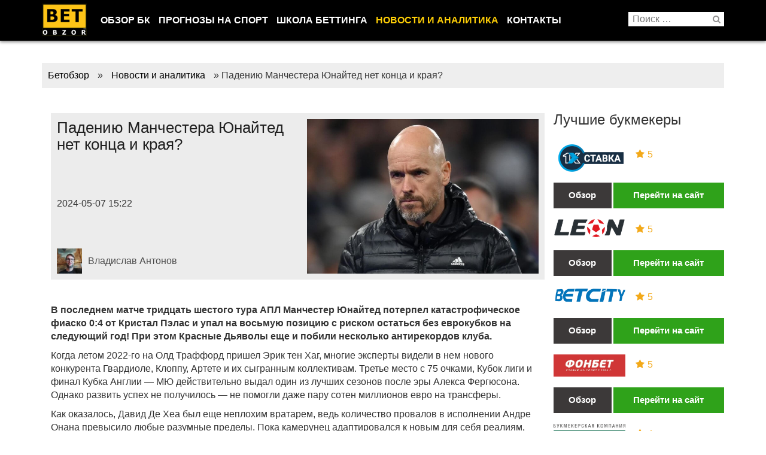

--- FILE ---
content_type: text/html; charset=UTF-8
request_url: https://betobzor.com/novosti/75462-padeniyu-manchestera-yunayted-net-konca-i-kraya/
body_size: 19111
content:
<!DOCTYPE html>
<html lang="ru-RU" class="no-js">
<head>
<link rel="icon" href="/wp-content/uploads/2016/05/favicon3.ico" type="image/x-icon" />
<link rel="shortcut icon" href="/wp-content/uploads/2016/05/favicon3.ico" type="image/x-icon" />
<link rel="manifest" href="/manifest.json">
<meta charset="UTF-8">
<!-- <link rel="stylesheet" href="/wp-content/themes/betobzor/css/bootstrap.min.css" type="text/css" /> -->
<link rel="stylesheet" type="text/css" href="//betobzor.com/wp-content/cache/wpfc-minified/esdalkc0/ikkl.css" media="all"/>
<!-- This site is optimized with the Yoast SEO plugin v14.2 - https://yoast.com/wordpress/plugins/seo/ -->
<title>Падению Манчестера Юнайтед нет конца и края? &ndash; Бетобзор</title>
<meta name="robots" content="index, follow" />
<meta name="googlebot" content="index, follow, max-snippet:-1, max-image-preview:large, max-video-preview:-1" />
<meta name="bingbot" content="index, follow, max-snippet:-1, max-image-preview:large, max-video-preview:-1" />
<link rel="canonical" href="https://betobzor.com/novosti/75462-padeniyu-manchestera-yunayted-net-konca-i-kraya/" />
<meta property="og:locale" content="ru_RU" />
<meta property="og:type" content="article" />
<meta property="og:title" content="Падению Манчестера Юнайтед нет конца и края? &ndash; Бетобзор" />
<meta property="og:description" content="В последнем матче тридцать шестого тура АПЛ Манчестер Юнайтед потерпел &hellip; Читать далее" />
<meta property="og:url" content="https://betobzor.com/novosti/75462-padeniyu-manchestera-yunayted-net-konca-i-kraya/" />
<meta property="og:site_name" content="Бетобзор" />
<meta property="article:author" content="https://www.facebook.com/vladant95" />
<meta property="article:published_time" content="2024-05-07T12:22:22+00:00" />
<meta property="og:image" content="https://betobzor.com/wp-content/uploads/2024/05/703a.jpg" />
<meta property="og:image:width" content="735" />
<meta property="og:image:height" content="490" />
<meta name="twitter:card" content="summary_large_image" />
<meta name="twitter:creator" content="@betobzor" />
<meta name="twitter:site" content="@betobzor" />
<script type="application/ld+json" class="yoast-schema-graph">{"@context":"https://schema.org","@graph":[{"@type":"Organization","@id":"https://betobzor.com/#organization","name":"betobzor","url":"https://betobzor.com/","sameAs":["https://twitter.com/betobzor"],"logo":{"@type":"ImageObject","@id":"https://betobzor.com/#logo","inLanguage":"ru-RU","url":"https://betobzor.com/wp-content/uploads/2016/04/betobzor-logo.png","width":76,"height":56,"caption":"betobzor"},"image":{"@id":"https://betobzor.com/#logo"}},{"@type":"WebSite","@id":"https://betobzor.com/#website","url":"https://betobzor.com/","name":"\u0411\u0435\u0442\u043e\u0431\u0437\u043e\u0440","description":"\u0418\u043d\u0444\u043e\u0440\u043c\u0430\u0446\u0438\u043e\u043d\u043d\u044b\u0439 \u043f\u043e\u0440\u0442\u0430\u043b \u043e \u0411\u041a, \u043d\u043e\u0432\u043e\u0441\u0442\u0438 \u0431\u0438\u0437\u043d\u0435\u0441\u0430, \u0440\u0435\u0439\u0442\u0438\u043d\u0433, \u0431\u043e\u043d\u0443\u0441\u044b, \u043f\u043e\u043b\u0435\u0437\u043d\u044b\u0435 \u0441\u0442\u0430\u0442\u044c\u0438","publisher":{"@id":"https://betobzor.com/#organization"},"potentialAction":[{"@type":"SearchAction","target":"https://betobzor.com/?s={search_term_string}","query-input":"required name=search_term_string"}],"inLanguage":"ru-RU"},{"@type":"ImageObject","@id":"https://betobzor.com/novosti/75462-padeniyu-manchestera-yunayted-net-konca-i-kraya/#primaryimage","inLanguage":"ru-RU","url":"https://betobzor.com/wp-content/uploads/2024/05/703a.jpg","width":735,"height":490},{"@type":"WebPage","@id":"https://betobzor.com/novosti/75462-padeniyu-manchestera-yunayted-net-konca-i-kraya/#webpage","url":"https://betobzor.com/novosti/75462-padeniyu-manchestera-yunayted-net-konca-i-kraya/","name":"\u041f\u0430\u0434\u0435\u043d\u0438\u044e \u041c\u0430\u043d\u0447\u0435\u0441\u0442\u0435\u0440\u0430 \u042e\u043d\u0430\u0439\u0442\u0435\u0434 \u043d\u0435\u0442 \u043a\u043e\u043d\u0446\u0430 \u0438 \u043a\u0440\u0430\u044f? &ndash; \u0411\u0435\u0442\u043e\u0431\u0437\u043e\u0440","isPartOf":{"@id":"https://betobzor.com/#website"},"primaryImageOfPage":{"@id":"https://betobzor.com/novosti/75462-padeniyu-manchestera-yunayted-net-konca-i-kraya/#primaryimage"},"datePublished":"2024-05-07T12:22:22+00:00","dateModified":"2024-05-07T12:22:22+00:00","inLanguage":"ru-RU","potentialAction":[{"@type":"ReadAction","target":["https://betobzor.com/novosti/75462-padeniyu-manchestera-yunayted-net-konca-i-kraya/"]}]},{"@type":"Article","@id":"https://betobzor.com/novosti/75462-padeniyu-manchestera-yunayted-net-konca-i-kraya/#article","isPartOf":{"@id":"https://betobzor.com/novosti/75462-padeniyu-manchestera-yunayted-net-konca-i-kraya/#webpage"},"author":{"@id":"https://betobzor.com/#/schema/person/e39531523276dca90110ef3b6e375730"},"headline":"\u041f\u0430\u0434\u0435\u043d\u0438\u044e \u041c\u0430\u043d\u0447\u0435\u0441\u0442\u0435\u0440\u0430 \u042e\u043d\u0430\u0439\u0442\u0435\u0434 \u043d\u0435\u0442 \u043a\u043e\u043d\u0446\u0430 \u0438 \u043a\u0440\u0430\u044f?","datePublished":"2024-05-07T12:22:22+00:00","dateModified":"2024-05-07T12:22:22+00:00","commentCount":0,"mainEntityOfPage":{"@id":"https://betobzor.com/novosti/75462-padeniyu-manchestera-yunayted-net-konca-i-kraya/#webpage"},"publisher":{"@id":"https://betobzor.com/#organization"},"image":{"@id":"https://betobzor.com/novosti/75462-padeniyu-manchestera-yunayted-net-konca-i-kraya/#primaryimage"},"keywords":"\u0430\u043d\u0433\u043b\u0438\u0439\u0441\u043a\u0430\u044f \u041f\u0440\u0435\u043c\u044c\u0435\u0440-\u043b\u0438\u0433\u0430,\u041c\u0430\u043d\u0447\u0435\u0441\u0442\u0435\u0440 \u042e\u043d\u0430\u0439\u0442\u0435\u0434","articleSection":"\u041d\u043e\u0432\u043e\u0441\u0442\u0438 \u0438 \u0430\u043d\u0430\u043b\u0438\u0442\u0438\u043a\u0430","inLanguage":"ru-RU","potentialAction":[{"@type":"CommentAction","name":"Comment","target":["https://betobzor.com/novosti/75462-padeniyu-manchestera-yunayted-net-konca-i-kraya/#respond"]}]},{"@type":["Person"],"@id":"https://betobzor.com/#/schema/person/e39531523276dca90110ef3b6e375730","name":"\u0412\u043b\u0430\u0434\u0438\u0441\u043b\u0430\u0432 \u0410\u043d\u0442\u043e\u043d\u043e\u0432","image":{"@type":"ImageObject","@id":"https://betobzor.com/#personlogo","inLanguage":"ru-RU","url":"https://betobzor.com/wp-content/uploads/2020/08/Vladislav-Antonov_avatar-96x96.jpg","caption":"\u0412\u043b\u0430\u0434\u0438\u0441\u043b\u0430\u0432 \u0410\u043d\u0442\u043e\u043d\u043e\u0432"},"description":"\u0423\u0432\u043b\u0435\u043a\u0430\u044e\u0441\u044c \u0444\u0443\u0442\u0431\u043e\u043b\u043e\u043c \u0441 2003 \u0433\u043e\u0434\u0430. \u0412\u044b\u0440\u043e\u0441 \u043d\u0430 \u043c\u0430\u0442\u0435\u0440\u0438\u0430\u043b\u0430\u0445 \u0438\u0437\u0432\u0435\u0441\u0442\u043d\u043e\u0433\u043e \u0441\u043f\u043e\u0440\u0442\u0438\u0432\u043d\u043e\u0433\u043e \u0436\u0443\u0440\u043d\u0430\u043b\u0438\u0441\u0442\u0430 \u0410\u0440\u0442\u0435\u043c\u0430 \u0424\u0440\u0430\u043d\u043a\u043e\u0432\u0430. \u0412 \u0441\u0442\u0443\u0434\u0435\u043d\u0447\u0435\u0441\u043a\u0438\u0435 \u0433\u043e\u0434\u044b \u043f\u0440\u0435\u0432\u0440\u0430\u0442\u0438\u043b \u043e\u0431\u044b\u0447\u043d\u043e\u0435 \u0445\u043e\u0431\u0431\u0438 \u0432 \u0440\u0435\u0430\u043b\u044c\u043d\u044b\u0439 \u0437\u0430\u0440\u0430\u0431\u043e\u0442\u043e\u043a \u043f\u0443\u0442\u0451\u043c \u043d\u0430\u043f\u0438\u0441\u0430\u043d\u0438\u044f \u0430\u043d\u0430\u043b\u0438\u0442\u0438\u0447\u0435\u0441\u043a\u0438\u0445 \u0442\u0435\u043a\u0441\u0442\u043e\u0432 \u0438 \u043f\u0440\u043e\u0433\u043d\u043e\u0437\u043e\u0432 \u043d\u0430 \u0442\u043e\u043f\u043e\u0432\u044b\u0435 \u0447\u0435\u043c\u043f\u0438\u043e\u043d\u0430\u0442\u044b. \u0421\u0430\u0439\u0442 \u0411\u0435\u0442\u043e\u0431\u0437\u043e\u0440 - \u043e\u0442\u043b\u0438\u0447\u043d\u0430\u044f \u043f\u043b\u043e\u0449\u0430\u0434\u043a\u0430 \u0434\u043b\u044f \u043f\u0440\u0430\u043a\u0442\u0438\u0447\u0435\u0441\u043a\u043e\u0433\u043e \u043f\u0440\u0438\u043c\u0435\u043d\u0435\u043d\u0438\u044f \u043d\u0430\u0432\u044b\u043a\u043e\u0432, \u043a\u043e\u0442\u043e\u0440\u044b\u0435 \u043f\u043e\u0437\u0432\u043e\u043b\u044f\u044e\u0442 \u0441\u0430\u043c\u043e\u0441\u0442\u043e\u044f\u0442\u0435\u043b\u044c\u043d\u043e \u043f\u043b\u0430\u043d\u0438\u0440\u043e\u0432\u0430\u0442\u044c \u0441\u0432\u043e\u0435 \u0432\u0440\u0435\u043c\u044f \u0438 \u0433\u0430\u0440\u043c\u043e\u043d\u0438\u0447\u043d\u043e \u0440\u0430\u0437\u0432\u0438\u0432\u0430\u0442\u044c\u0441\u044f \u0432 \u0440\u0430\u0437\u043b\u0438\u0447\u043d\u044b\u0445 \u0441\u0444\u0435\u0440\u0430\u0445.","sameAs":["https://www.facebook.com/vladant95"]}]}</script>
<!-- / Yoast SEO plugin. -->
<link rel='dns-prefetch' href='//s.w.org' />
<link rel="alternate" type="application/rss+xml" title="Бетобзор &raquo; Лента" href="https://betobzor.com/feed/" />
<link rel="alternate" type="application/rss+xml" title="Бетобзор &raquo; Лента комментариев" href="https://betobzor.com/comments/feed/" />
<script type="text/javascript">
window._wpemojiSettings = {"baseUrl":"https:\/\/s.w.org\/images\/core\/emoji\/12.0.0-1\/72x72\/","ext":".png","svgUrl":"https:\/\/s.w.org\/images\/core\/emoji\/12.0.0-1\/svg\/","svgExt":".svg","source":{"concatemoji":"https:\/\/betobzor.com\/wp-includes\/js\/wp-emoji-release.min.js?ver=5.3.20"}};
!function(e,a,t){var n,r,o,i=a.createElement("canvas"),p=i.getContext&&i.getContext("2d");function s(e,t){var a=String.fromCharCode;p.clearRect(0,0,i.width,i.height),p.fillText(a.apply(this,e),0,0);e=i.toDataURL();return p.clearRect(0,0,i.width,i.height),p.fillText(a.apply(this,t),0,0),e===i.toDataURL()}function c(e){var t=a.createElement("script");t.src=e,t.defer=t.type="text/javascript",a.getElementsByTagName("head")[0].appendChild(t)}for(o=Array("flag","emoji"),t.supports={everything:!0,everythingExceptFlag:!0},r=0;r<o.length;r++)t.supports[o[r]]=function(e){if(!p||!p.fillText)return!1;switch(p.textBaseline="top",p.font="600 32px Arial",e){case"flag":return s([127987,65039,8205,9895,65039],[127987,65039,8203,9895,65039])?!1:!s([55356,56826,55356,56819],[55356,56826,8203,55356,56819])&&!s([55356,57332,56128,56423,56128,56418,56128,56421,56128,56430,56128,56423,56128,56447],[55356,57332,8203,56128,56423,8203,56128,56418,8203,56128,56421,8203,56128,56430,8203,56128,56423,8203,56128,56447]);case"emoji":return!s([55357,56424,55356,57342,8205,55358,56605,8205,55357,56424,55356,57340],[55357,56424,55356,57342,8203,55358,56605,8203,55357,56424,55356,57340])}return!1}(o[r]),t.supports.everything=t.supports.everything&&t.supports[o[r]],"flag"!==o[r]&&(t.supports.everythingExceptFlag=t.supports.everythingExceptFlag&&t.supports[o[r]]);t.supports.everythingExceptFlag=t.supports.everythingExceptFlag&&!t.supports.flag,t.DOMReady=!1,t.readyCallback=function(){t.DOMReady=!0},t.supports.everything||(n=function(){t.readyCallback()},a.addEventListener?(a.addEventListener("DOMContentLoaded",n,!1),e.addEventListener("load",n,!1)):(e.attachEvent("onload",n),a.attachEvent("onreadystatechange",function(){"complete"===a.readyState&&t.readyCallback()})),(n=t.source||{}).concatemoji?c(n.concatemoji):n.wpemoji&&n.twemoji&&(c(n.twemoji),c(n.wpemoji)))}(window,document,window._wpemojiSettings);
</script>
<style type="text/css">
img.wp-smiley,
img.emoji {
display: inline !important;
border: none !important;
box-shadow: none !important;
height: 1em !important;
width: 1em !important;
margin: 0 .07em !important;
vertical-align: -0.1em !important;
background: none !important;
padding: 0 !important;
}
</style>
<!-- <link rel='stylesheet' id='wp-block-library-css'  href='https://betobzor.com/wp-includes/css/dist/block-library/style.min.css' type='text/css' media='all' /> -->
<!-- <link rel='stylesheet' id='thumbs_rating_styles-css'  href='https://betobzor.com/wp-content/plugins/thumbs-rating/css/style.css' type='text/css' media='all' /> -->
<!-- <link rel='stylesheet' id='wpdiscuz-font-awesome-css'  href='https://betobzor.com/wp-content/plugins/wpdiscuz/assets/third-party/font-awesome-5.0.6/css/fontawesome-all.min.css' type='text/css' media='all' /> -->
<!-- <link rel='stylesheet' id='wpdiscuz-frontend-css-css'  href='https://betobzor.com/wp-content/plugins/wpdiscuz/assets/css/wpdiscuz.css' type='text/css' media='all' /> -->
<!-- <link rel='stylesheet' id='wpdiscuz-user-content-css-css'  href='https://betobzor.com/wp-content/plugins/wpdiscuz/assets/css/wpdiscuz-user-content.css' type='text/css' media='all' /> -->
<!-- <link rel='stylesheet' id='twentysixteen-style-css'  href='https://betobzor.com/wp-content/themes/betobzor/style.css' type='text/css' media='all' /> -->
<link rel="stylesheet" type="text/css" href="//betobzor.com/wp-content/cache/wpfc-minified/6wsrilzh/qor.css" media="all"/>
<!--[if lt IE 10]>
<link rel='stylesheet' id='twentysixteen-ie-css'  href='https://betobzor.com/wp-content/themes/betobzor/css/ie.css' type='text/css' media='all' />
<![endif]-->
<!--[if lt IE 9]>
<link rel='stylesheet' id='twentysixteen-ie8-css'  href='https://betobzor.com/wp-content/themes/betobzor/css/ie8.css' type='text/css' media='all' />
<![endif]-->
<!--[if lt IE 8]>
<link rel='stylesheet' id='twentysixteen-ie7-css'  href='https://betobzor.com/wp-content/themes/betobzor/css/ie7.css' type='text/css' media='all' />
<![endif]-->
<!-- <link rel='stylesheet' id='menu-styles-css'  href='https://betobzor.com/wp-content/themes/betobzor/css/menu-styles.css' type='text/css' media='all' /> -->
<link rel="stylesheet" type="text/css" href="//betobzor.com/wp-content/cache/wpfc-minified/f4kltzh4/ikkl.css" media="all"/>
<script type='text/javascript'>
/* <![CDATA[ */
var thumbs_rating_ajax = {"ajax_url":"https:\/\/betobzor.com\/wp-admin\/admin-ajax.php","nonce":"7539732af6"};
/* ]]> */
</script>
<script src='//betobzor.com/wp-content/cache/wpfc-minified/mjqy4jb2/ikkl.js' type="text/javascript"></script>
<!-- <script type='text/javascript' src='https://betobzor.com/wp-content/plugins/thumbs-rating/js/general.js?ver=5.3.20' async='async'></script> -->
<!-- <script type='text/javascript' src='https://betobzor.com/wp-includes/js/jquery/jquery.js?ver=1.12.4-wp'></script> -->
<!-- <script type='text/javascript' src='https://betobzor.com/wp-includes/js/jquery/jquery-migrate.min.js?ver=1.4.1'></script> -->
<!-- <script type='text/javascript' src='https://betobzor.com/wp-content/plugins/wpdiscuz/assets/third-party/wpdcookiejs/customcookie.js?ver=5.1.5'></script> -->
<!-- <script type='text/javascript' src='https://betobzor.com/wp-content/plugins/wpdiscuz/assets/third-party/autogrow/jquery.autogrowtextarea.min.js?ver=5.1.5'></script> -->
<script type='text/javascript'>
/* <![CDATA[ */
var wpdiscuzAjaxObj = {"url":"https:\/\/betobzor.com\/wp-admin\/admin-ajax.php","customAjaxUrl":"https:\/\/betobzor.com\/wp-content\/plugins\/wpdiscuz\/utils\/ajax\/wpdiscuz-ajax.php","wpdiscuz_options":{"wc_hide_replies_text":"\u0421\u043f\u0440\u044f\u0442\u0430\u0442\u044c \u043e\u0442\u0432\u0435\u0442\u044b","wc_show_replies_text":"\u041f\u0440\u043e\u0441\u043c\u043e\u0442\u0440 \u043e\u0442\u0432\u0435\u0442\u043e\u0432","wc_msg_required_fields":"\u0417\u0430\u043f\u043e\u043b\u043d\u0438\u0442\u0435 \u043d\u0435\u043e\u0431\u0445\u043e\u0434\u0438\u043c\u044b\u0435 \u043f\u043e\u043b\u044f","wc_invalid_field":"\u041d\u0435\u043a\u043e\u0442\u043e\u0440\u044b\u0435 \u043f\u043e\u043b\u044f \u0437\u0430\u043f\u043e\u043b\u043d\u0435\u043d\u044b \u043d\u0435\u0432\u0435\u0440\u043d\u043e","wc_error_empty_text":"\u043f\u043e\u0436\u0430\u043b\u0443\u0439\u0441\u0442\u0430, \u0437\u0430\u043f\u043e\u043b\u043d\u0438\u0442\u0435 \u044d\u0442\u043e \u043f\u043e\u043b\u0435, \u0447\u0442\u043e\u0431\u044b \u043a\u043e\u043c\u043c\u0435\u043d\u0442\u0438\u0440\u043e\u0432\u0430\u0442\u044c","wc_error_url_text":"url \u043d\u0435\u0434\u0435\u0439\u0441\u0442\u0432\u0438\u0442\u0435\u043b\u044c\u043d\u044b\u0439","wc_error_email_text":"\u0430\u0434\u0440\u0435\u0441 \u044d\u043b\u0435\u043a\u0442\u0440\u043e\u043d\u043d\u043e\u0439 \u043f\u043e\u0447\u0442\u044b \u043d\u0435\u0432\u0435\u0440\u0435\u043d","wc_invalid_captcha":"\u041d\u0435\u0432\u0435\u0440\u043d\u043e \u0432\u0432\u0435\u0434\u0435\u043d \u043a\u043e\u0434","wc_login_to_vote":"\u0412\u044b \u0434\u043e\u043b\u0436\u043d\u044b \u0432\u043e\u0439\u0442\u0438 , \u0447\u0442\u043e\u0431\u044b \u043f\u0440\u043e\u0433\u043e\u043b\u043e\u0441\u043e\u0432\u0430\u0442\u044c","wc_deny_voting_from_same_ip":"\u0412\u044b \u043d\u0435 \u043c\u043e\u0436\u0435\u0442\u0435 \u0433\u043e\u043b\u043e\u0441\u043e\u0432\u0430\u0442\u044c \u0437\u0430 \u044d\u0442\u043e\u0442 \u043a\u043e\u043c\u043c\u0435\u043d\u0442\u0430\u0440\u0438\u0439","wc_self_vote":"\u0412\u044b \u043d\u0435 \u043c\u043e\u0436\u0435\u0442\u0435 \u0433\u043e\u043b\u043e\u0441\u043e\u0432\u0430\u0442\u044c \u0437\u0430 \u0441\u0432\u043e\u0439 \u043a\u043e\u043c\u043c\u0435\u043d\u0442\u0430\u0440\u0438\u0439","wc_vote_only_one_time":"\u0412\u044b \u0443\u0436\u0435 \u0433\u043e\u043b\u043e\u0441\u043e\u0432\u0430\u043b\u0438 \u0437\u0430 \u044d\u0442\u043e\u0442 \u043a\u043e\u043c\u043c\u0435\u043d\u0442\u0430\u0440\u0438\u0439","wc_voting_error":"\u041e\u0448\u0438\u0431\u043a\u0430 \u0433\u043e\u043b\u043e\u0441\u043e\u0432\u0430\u043d\u0438\u044f","wc_held_for_moderate":"\u041a\u043e\u043c\u043c\u0435\u043d\u0442\u0430\u0440\u0438\u0439 \u043e\u0436\u0438\u0434\u0430\u0435\u0442 \u043c\u043e\u0434\u0435\u0440\u0430\u0446\u0438\u0438","wc_comment_edit_not_possible":"\u0418\u0437\u0432\u0438\u043d\u0438\u0442\u0435, \u043d\u043e \u043a\u043e\u043c\u043c\u0435\u043d\u0442\u0430\u0440\u0438\u0439 \u0443\u0436\u0435 \u043d\u0435\u043b\u044c\u0437\u044f \u043e\u0431\u043d\u043e\u0432\u0438\u0442\u044c","wc_comment_not_updated":"\u0418\u0437\u0432\u0438\u043d\u0438\u0442\u0435, \u043a\u043e\u043c\u043c\u0435\u043d\u0442\u0430\u0440\u0438\u0439 \u043d\u0435 \u0431\u044b\u043b \u043e\u0431\u043d\u043e\u0432\u043b\u0435\u043d","wc_comment_not_edited":"\u0412\u044b \u043d\u0435 \u0441\u0434\u0435\u043b\u0430\u043b\u0438 \u043d\u0438\u043a\u0430\u043a\u0438\u0445 \u0438\u0437\u043c\u0435\u043d\u0435\u043d\u0438\u0439","wc_new_comment_button_text":"\u043d\u043e\u0432\u044b\u0439 \u043a\u043e\u043c\u043c\u0435\u043d\u0442\u0430\u0440\u0438\u0439","wc_new_comments_button_text":"\u043d\u043e\u0432\u044b\u0435 \u043a\u043e\u043c\u043c\u0435\u043d\u0442\u0430\u0440\u0438\u0438","wc_new_reply_button_text":"\u043d\u043e\u0432\u044b\u0439 \u043e\u0442\u0432\u0435\u0442 \u043d\u0430 \u0432\u0430\u0448 \u043a\u043e\u043c\u043c\u0435\u043d\u0442\u0430\u0440\u0438\u0439","wc_new_replies_button_text":"\u043d\u043e\u0432\u044b\u0435 \u043e\u0442\u0432\u0435\u0442\u044b \u043d\u0430 \u0432\u0430\u0448\u0438 \u043a\u043e\u043c\u043c\u0435\u043d\u0442\u0430\u0440\u0438\u0438","wc_msg_input_min_length":"\u0412\u0432\u043e\u0434 \u0441\u043b\u0438\u0448\u043a\u043e\u043c \u043a\u043e\u0440\u043e\u0442\u043a\u0438\u0439","wc_msg_input_max_length":"\u0412\u0432\u043e\u0434 \u0441\u043b\u0438\u0448\u043a\u043e\u043c \u0434\u043b\u0438\u043d\u043d\u044b\u0439","wc_follow_user":"\u041f\u043e\u0434\u043f\u0438\u0441\u0430\u0442\u044c\u0441\u044f \u043d\u0430 \u044d\u0442\u043e\u0433\u043e \u043f\u043e\u043b\u044c\u0437\u043e\u0432\u0430\u0442\u0435\u043b\u044f","wc_unfollow_user":"\u041e\u0442\u043f\u0438\u0441\u0430\u0442\u044c\u0441\u044f \u043e\u0442 \u044d\u0442\u043e\u0433\u043e \u043f\u043e\u043b\u044c\u0437\u043e\u0432\u0430\u0442\u0435\u043b\u044f","wc_follow_success":"\u0412\u044b \u043d\u0430\u0447\u0430\u043b\u0438 \u043f\u043e\u0434\u043f\u0438\u0441\u043a\u0443 \u043d\u0430 \u043a\u043e\u043c\u043c\u0435\u043d\u0442\u0430\u0440\u0438\u0438 \u044d\u0442\u043e\u0433\u043e \u0430\u0432\u0442\u043e\u0440\u0430","wc_follow_canceled":"\u0412\u044b \u043e\u0441\u0442\u0430\u043d\u043e\u0432\u0438\u043b\u0438 \u043f\u043e\u0434\u043f\u0438\u0441\u043a\u0443 \u043d\u0430 \u043a\u043e\u043c\u043c\u0435\u043d\u0442\u0430\u0440\u0438\u0438 \u044d\u0442\u043e\u0433\u043e \u0430\u0432\u0442\u043e\u0440\u0430","wc_follow_email_confirm":"\u041f\u043e\u0436\u0430\u043b\u0443\u0439\u0441\u0442\u0430, \u043f\u0440\u043e\u0432\u0435\u0440\u044c\u0442\u0435 \u0432\u0430\u0448 email \u0438 \u043f\u043e\u0434\u0442\u0432\u0435\u0440\u0434\u0438\u0442\u0435 \u0437\u0430\u043f\u0440\u043e\u0441 \u043d\u0430 \u043f\u043e\u0434\u043f\u0438\u0441\u043a\u0443.","wc_follow_email_confirm_fail":"\u0418\u0437\u0432\u0438\u043d\u0438\u0442\u0435, \u043c\u044b \u043d\u0435 \u043c\u043e\u0436\u0435\u043c \u043f\u0440\u0438\u0441\u043b\u0430\u0442\u044c \u043f\u0438\u0441\u044c\u043c\u043e \u043f\u043e\u0434\u0442\u0432\u0435\u0440\u0436\u0434\u0435\u043d\u0438\u044f.","wc_follow_login_to_follow":"\u041f\u043e\u0436\u0430\u043b\u0443\u0439\u0441\u0442\u0430, \u0432\u043e\u0439\u0434\u0438\u0442\u0435 \u0447\u0442\u043e\u0431\u044b \u043f\u043e\u0434\u043f\u0438\u0441\u044b\u0432\u0430\u0442\u044c\u0441\u044f \u043d\u0430 \u043f\u043e\u043b\u044c\u0437\u043e\u0432\u0430\u0442\u0435\u043b\u0435\u0439.","wc_follow_impossible":"\u041d\u0430\u043c \u0436\u0430\u043b\u044c, \u043d\u043e \u0432\u044b \u043d\u0435 \u043c\u043e\u0436\u0435\u0442\u0435 \u043f\u043e\u0434\u043f\u0438\u0441\u0430\u0442\u044c\u0441\u044f \u043d\u0430 \u044d\u0442\u043e\u0433\u043e \u043f\u043e\u043b\u044c\u0437\u043e\u0432\u0430\u0442\u0435\u043b\u044f.","wc_follow_not_added":"\u041d\u0435 \u043f\u043e\u043b\u0443\u0447\u0438\u043b\u043e\u0441\u044c \u043f\u043e\u0434\u043f\u0438\u0441\u0430\u0442\u044c\u0441\u044f. \u041f\u043e\u0436\u0430\u043b\u0443\u0439\u0441\u0442\u0430, \u043f\u043e\u043f\u0440\u043e\u0431\u0443\u0439\u0442\u0435 \u043f\u043e\u0437\u0436\u0435.","is_user_logged_in":false,"commentListLoadType":"0","commentListUpdateType":"2","commentListUpdateTimer":"600","liveUpdateGuests":0,"wc_comment_bg_color":"#FEFEFE","wc_reply_bg_color":"#F8F8F8","wordpress_comment_order":"desc","commentsVoteOrder":false,"wordpressThreadCommentsDepth":"5","wordpressIsPaginate":"","commentTextMaxLength":null,"storeCommenterData":100000,"isCaptchaInSession":true,"isGoodbyeCaptchaActive":false,"socialLoginAgreementCheckbox":0,"enableFbLogin":0,"enableFbShare":0,"facebookAppID":"","facebookUseOAuth2":0,"enableGoogleLogin":0,"googleAppID":"739537812032-8di2f7j2f2flreeg9kk4kbf1t6f57ks5.apps.googleusercontent.com","cookiehash":"3df5e0e938a464ed2e82e1bdcf57ce9f","isLoadOnlyParentComments":0,"ahk":"*4@pnys@akmgo^$^nl9ttjh0f^&#vzwr","enableDropAnimation":0,"version":"5.1.5","wc_post_id":75462,"loadLastCommentId":null,"lastVisitKey":"wordpress_last_visit","lastVisitExpires":1771337334,"lastVisitCookie":{"1":{"75462":1768745334}},"isCookiesEnabled":true,"wc_captcha_show_for_guest":"0","wc_captcha_show_for_members":"0","is_email_field_required":1}};
/* ]]> */
</script>
<script src='//betobzor.com/wp-content/cache/wpfc-minified/dpg60wd/ikkl.js' type="text/javascript"></script>
<!-- <script type='text/javascript' src='https://betobzor.com/wp-content/plugins/wpdiscuz/assets/js/wpdiscuz.js?ver=5.1.5'></script> -->
<script type='text/javascript'>
/* <![CDATA[ */
var wpdiscuzUCObj = {"msgConfirmDeleteComment":"\u0412\u044b \u0445\u043e\u0442\u0438\u0442\u0435 \u0443\u0434\u0430\u043b\u0438\u0442\u044c \u044d\u0442\u043e\u0442 \u043a\u043e\u043c\u043c\u0435\u043d\u0442\u0430\u0440\u0438\u0439?","msgConfirmCancelSubscription":"\u0412\u044b \u0445\u043e\u0442\u0438\u0442\u0435 \u043e\u0442\u043c\u0435\u043d\u0438\u0442\u044c \u044d\u0442\u0443 \u043f\u043e\u0434\u043f\u0438\u0441\u043a\u0443?","msgConfirmCancelFollow":"\u0412\u044b \u0443\u0432\u0435\u0440\u0435\u043d\u044b \u0447\u0442\u043e \u0445\u043e\u0442\u0438\u0442\u0435 \u043e\u0442\u043c\u0435\u043d\u0438\u0442\u044c \u044d\u0442\u0443 \u043f\u043e\u0434\u043f\u0438\u0441\u043a\u0443?"};
/* ]]> */
</script>
<script src='//betobzor.com/wp-content/cache/wpfc-minified/foje1cny/ikkl.js' type="text/javascript"></script>
<!-- <script type='text/javascript' src='https://betobzor.com/wp-content/plugins/wpdiscuz/assets/js/wpdiscuz-user-content.js?ver=5.1.5'></script> -->
<!-- <script type='text/javascript' src='https://betobzor.com/wp-content/plugins/wpdiscuz/assets/third-party/lity/lity.js?ver=5.1.5'></script> -->
<!--[if lt IE 9]>
<script type='text/javascript' src='https://betobzor.com/wp-content/themes/betobzor/js/html5.js?ver=3.7.3' async='async'></script>
<![endif]-->
<link rel='https://api.w.org/' href='https://betobzor.com/wp-json/' />
<link rel="EditURI" type="application/rsd+xml" title="RSD" href="https://betobzor.com/xmlrpc.php?rsd" />
<link rel="wlwmanifest" type="application/wlwmanifest+xml" href="https://betobzor.com/wp-includes/wlwmanifest.xml" /> 
<meta name="generator" content="WordPress 5.3.20" />
<link rel='shortlink' href='https://betobzor.com/?p=75462' />
<link rel="alternate" type="application/json+oembed" href="https://betobzor.com/wp-json/oembed/1.0/embed?url=https%3A%2F%2Fbetobzor.com%2Fnovosti%2F75462-padeniyu-manchestera-yunayted-net-konca-i-kraya%2F" />
<link rel="alternate" type="text/xml+oembed" href="https://betobzor.com/wp-json/oembed/1.0/embed?url=https%3A%2F%2Fbetobzor.com%2Fnovosti%2F75462-padeniyu-manchestera-yunayted-net-konca-i-kraya%2F&#038;format=xml" />
<style>
#wpcomm .wc_new_comment{background:#00B38F;}
#wpcomm .wc_new_reply{background:#00B38F;}
#wpcomm .wc-form-wrapper{ background:none; } /* ->formBGColor */
#wpcomm .wpdiscuz-front-actions{background:#F9F9F9;}
#wpcomm .wpdiscuz-subscribe-bar{background:#F9F9F9;}
#wpcomm select,
#wpcomm input[type="text"],
#wpcomm input[type="email"],
#wpcomm input[type="url"],
#wpcomm input[type="date"],
#wpcomm input[type="color"]{border:#D9D9D9 1px solid;}
#wpcomm .wc-comment .wc-comment-right{background:#FEFEFE;}
#wpcomm .wc-reply .wc-comment-right{background:#F8F8F8;}
#wpcomm .wc-comment-right .wc-comment-text, 
#wpcomm .wc-comment-right .wc-comment-text *{
font-size:14px;
}
#wpcomm .wc-blog-administrator > .wc-comment-right .wc-comment-author, #wpcomm .wc-blog-administrator > .wc-comment-right .wc-comment-author a{color:#00B38F;}#wpcomm .wc-blog-administrator > .wc-comment-left .wc-comment-label{color:#00B38F; border:none; border-bottom: 1px solid #dddddd; }#wpcomm .wc-blog-editor > .wc-comment-right .wc-comment-author, #wpcomm .wc-blog-editor > .wc-comment-right .wc-comment-author a{color:#00B38F;}#wpcomm .wc-blog-editor > .wc-comment-left .wc-comment-label{color:#00B38F; border:none; border-bottom: 1px solid #dddddd; }#wpcomm .wc-blog-author > .wc-comment-right .wc-comment-author, #wpcomm .wc-blog-author > .wc-comment-right .wc-comment-author a{color:#00B38F;}#wpcomm .wc-blog-author > .wc-comment-left .wc-comment-label{color:#00B38F; border:none; border-bottom: 1px solid #dddddd; }#wpcomm .wc-blog-contributor > .wc-comment-right .wc-comment-author, #wpcomm .wc-blog-contributor > .wc-comment-right .wc-comment-author a{color:#00B38F;}#wpcomm .wc-blog-contributor > .wc-comment-left .wc-comment-label{color:#00B38F; border:none; border-bottom: 1px solid #dddddd; }#wpcomm .wc-blog-subscriber > .wc-comment-right .wc-comment-author, #wpcomm .wc-blog-subscriber > .wc-comment-right .wc-comment-author a{color:#00B38F;}#wpcomm .wc-blog-subscriber > .wc-comment-left .wc-comment-label{color:#00B38F; border:none; border-bottom: 1px solid #dddddd; }#wpcomm .wc-blog-post_author > .wc-comment-right .wc-comment-author, #wpcomm .wc-blog-post_author > .wc-comment-right .wc-comment-author a{color:#00B38F;}#wpcomm .wc-blog-post_author > .wc-comment-left .wc-comment-label{color:#00B38F; border:none; border-bottom: 1px solid #dddddd; }#wpcomm .wc-blog-guest > .wc-comment-right .wc-comment-author, #wpcomm .wc-blog-guest > .wc-comment-right .wc-comment-author a{color:#00B38F;}#wpcomm .wc-blog-guest > .wc-comment-left .wc-comment-label{color:#00B38F; border:none; border-bottom: 1px solid #dddddd; }#wpcomm .wc-blog-wpseo_manager > .wc-comment-right .wc-comment-author, #wpcomm .wc-blog-wpseo_manager > .wc-comment-right .wc-comment-author a{color:#00B38F;}#wpcomm .wc-blog-wpseo_manager > .wc-comment-left .wc-comment-label{color:#00B38F; border:none; border-bottom: 1px solid #dddddd; }#wpcomm .wc-blog-wpseo_editor > .wc-comment-right .wc-comment-author, #wpcomm .wc-blog-wpseo_editor > .wc-comment-right .wc-comment-author a{color:#00B38F;}#wpcomm .wc-blog-wpseo_editor > .wc-comment-left .wc-comment-label{color:#00B38F; border:none; border-bottom: 1px solid #dddddd; }                #wpcomm .wc-comment .wc-comment-left .wc-comment-label{ background: #ffffff;}
#wpcomm .wc-comment-left .wc-follow-user{color:#00B38F;}
#wpcomm .wc-load-more-submit{border:1px solid #D9D9D9;}
#wpcomm .wc-new-loaded-comment > .wc-comment-right{background:#FFFAD6;}
#wpcomm .wpdiscuz-subscribe-bar{color:#777;}
#wpcomm .wpdiscuz-front-actions .wpdiscuz-sbs-wrap span{color: #777;}
#wpcomm .page-numbers{color:#555;border:#555 1px solid;}
#wpcomm span.current{background:#555;}
#wpcomm .wpdiscuz-readmore{cursor:pointer;color:#00B38F;}
#wpcomm .wpdiscuz-textarea-wrap{border:#D9D9D9 1px solid;} .wpd-custom-field .wcf-pasiv-star, #wpcomm .wpdiscuz-item .wpdiscuz-rating > label {color: #DDDDDD;}
#wpcomm .wpdiscuz-item .wpdiscuz-rating:not(:checked) > label:hover,.wpdiscuz-rating:not(:checked) > label:hover ~ label {   }#wpcomm .wpdiscuz-item .wpdiscuz-rating > input ~ label:hover, #wpcomm .wpdiscuz-item .wpdiscuz-rating > input:not(:checked) ~ label:hover ~ label, #wpcomm .wpdiscuz-item .wpdiscuz-rating > input:not(:checked) ~ label:hover ~ label{color: #FFED85;} 
#wpcomm .wpdiscuz-item .wpdiscuz-rating > input:checked ~ label:hover, #wpcomm .wpdiscuz-item .wpdiscuz-rating > input:checked ~ label:hover, #wpcomm .wpdiscuz-item .wpdiscuz-rating > label:hover ~ input:checked ~ label, #wpcomm .wpdiscuz-item .wpdiscuz-rating > input:checked + label:hover ~ label, #wpcomm .wpdiscuz-item .wpdiscuz-rating > input:checked ~ label:hover ~ label, .wpd-custom-field .wcf-activ-star, #wpcomm .wpdiscuz-item .wpdiscuz-rating > input:checked ~ label{ color:#FFD700;}
#wpcomm .wc-comment-header{border-top: 1px solid #dedede;}
#wpcomm .wc-reply .wc-comment-header{border-top: 1px solid #dedede;}
/* Buttons */
#wpcomm button, 
#wpcomm input[type="button"], 
#wpcomm input[type="reset"], 
#wpcomm input[type="submit"]{ border: 1px solid #555555; color: #FFFFFF; background-color: #555555; }
#wpcomm button:hover, 
#wpcomm button:focus,
#wpcomm input[type="button"]:hover, 
#wpcomm input[type="button"]:focus, 
#wpcomm input[type="reset"]:hover, 
#wpcomm input[type="reset"]:focus, 
#wpcomm input[type="submit"]:hover, 
#wpcomm input[type="submit"]:focus{ border: 1px solid #333333; background-color: #333333;  }
#wpcomm .wpdiscuz-sort-buttons{color:#777777;}
#wpcomm .wpdiscuz-sort-button{color:#777777; cursor:pointer;}
#wpcomm .wpdiscuz-sort-button:hover{color:#00B38F!important;cursor:pointer;}
#wpcomm .wpdiscuz-sort-button-active{color:#00B38F!important;cursor:default!important;}
#wpcomm .wc-cta-button, 
#wpcomm .wc-cta-button-x{color:#777777; }
#wpcomm .wc-vote-link.wc-up{color:#999999;}
#wpcomm .wc-vote-link.wc-down{color:#999999;}
#wpcomm .wc-vote-result{color:#999999;}
#wpcomm .wpf-cta{color:#999999; }
#wpcomm .wc-comment-link .wc-share-link .wpf-cta{color:#eeeeee;}
#wpcomm .wc-footer-left .wc-reply-button{border:1px solid #00B38F!important; color: #00B38F;}
#wpcomm .wpf-cta:hover{background:#00B38F!important; color:#FFFFFF;}
#wpcomm .wc-footer-left .wc-reply-button.wc-cta-active, #wpcomm .wc-cta-active{background:#00B38F!important; color:#FFFFFF;}
#wpcomm .wc-cta-button:hover{background:#00B38F!important; color:#FFFFFF;}
#wpcomm .wc-footer-right .wc-toggle,
#wpcomm .wc-footer-right .wc-toggle a,
#wpcomm .wc-footer-right .wc-toggle i{color:#00B38F;}
/* STICKY COMMENT HEADER */
#wpcomm .wc-sticky-comment.wc-comment .wc-comment-header{}
#wpcomm .wc-sticky-comment.wc-comment .wc-comment-header .wpd-sticky{background: #1ecea8; color: #ffffff; }
#wpcomm .wc-closed-comment.wc-comment .wc-comment-header{}
#wpcomm .wc-closed-comment.wc-comment .wc-comment-header .wpd-closed{background: #aaaaaa; color: #ffffff;}
/* PRIVATE COMMENT HEADER */
#wpcomm .wc-private-comment.wc-comment .wc-comment-header{}
#wpcomm .wc-private-comment.wc-comment .wc-comment-header .wpd-private{background: #999999; color: #ffffff;}
/* FOLLOW LINK */
#wpcomm .wc-follow{color:#777777;}
#wpcomm .wc-follow-active{color:#ff7a00;}
#wpcomm .wc-follow:hover i,
#wpcomm .wc-unfollow:hover i,
#wpcomm .wc-follow-active:hover i{color:#00B38F;}
.wpd-wrapper .wpd-list-item.wpd-active{border-top: 3px solid #00B38F;}
.comments-area{width:auto;}
</style>
<meta name="viewport" content="width=device-width, initial-scale=1, maximum-scale=1, user-scalable=no">
<meta name="yandex-verification" content="8ef65f38d3a2621f" />
</head>
<body  itemscope itemtype="https://schema.org/WebPage" class="post-template-default single single-post postid-75462 single-format-standard wp-custom-logo group-blog">
<script async>
window.fbAsyncInit = function() {
FB.init({
appId      : '{your-app-id}',
cookie     : true,
xfbml      : true,
version    : '{api-version}'
});
FB.AppEvents.logPageView();
};
(function(d, s, id){
var js, fjs = d.getElementsByTagName(s)[0];
if (d.getElementById(id)) {return;}
js = d.createElement(s); js.id = id;
js.src = "https://connect.facebook.net/en_US/sdk.js";
fjs.parentNode.insertBefore(js, fjs);
}(document, 'script', 'facebook-jssdk'));
</script>
<!-- Google Tag Manager -->
<noscript><iframe src="//www.googletagmanager.com/ns.html?id=GTM-MWHW2P"
height="0" width="0" style="display:none;visibility:hidden"></iframe></noscript>
<script async>(function(w,d,s,l,i){w[l]=w[l]||[];w[l].push({'gtm.start':
new Date().getTime(),event:'gtm.js'});var f=d.getElementsByTagName(s)[0],
j=d.createElement(s),dl=l!='dataLayer'?'&l='+l:'';j.async=true;j.src=
'//www.googletagmanager.com/gtm.js?id='+i+dl;f.parentNode.insertBefore(j,f);
})(window,document,'script','dataLayer','GTM-MWHW2P');</script>
<!-- End Google Tag Manager -->
<header id="header" itemscope itemtype="https://schema.org/WPHeader">
<div class="container">
<a href="/">
<img class="custom-logo-left" src="https://betobzor.com/wp-content/uploads/2016/04/betobzor-logo.png">
</a>
<button id="menu-toggle" class="navbar-toggle collapsed" data-target="#main-menu" data-toggle="collapse"><i class="fa fa-bars" aria-hidden="true"></i></button>
<nav id="main-menu" class="navbar-collapse collapse" role="navigation" aria-label="Primary Menu">
<div id="cssmenu" class="menu-main-container"><ul id="menu-main" class="menu"><li id="menu-item-1512" class="menu-item menu-item-type-post_type menu-item-object-page menu-item-has-children has-sub"><a href="https://betobzor.com/bukmekery/"><span>Обзор БК</span></a>
<ul>
<li id="menu-item-2390" class="menu-item menu-item-type-post_type menu-item-object-page"><a href="https://betobzor.com/bukmekery/luchshie-bukmekerskie-kontory-2/"><span>Лучшие БК</span></a></li>
<li id="menu-item-2386" class="menu-item menu-item-type-post_type menu-item-object-page"><a href="https://betobzor.com/bukmekery/bukmekerskie-kontory-s-russkoj-versiej/"><span>С рус. версией</span></a></li>
<li id="menu-item-2384" class="menu-item menu-item-type-post_type menu-item-object-page"><a href="https://betobzor.com/bukmekery/bukmekerskie-kontory-s-kibersportom/"><span>Киберспорт</span></a></li>
<li id="menu-item-2344" class="menu-item menu-item-type-post_type menu-item-object-page"><a href="https://betobzor.com/chernii-spisok/"><span>blacklist</span></a></li>
</ul>
</li>
<li id="menu-item-1454" class="menu-item menu-item-type-post_type menu-item-object-page menu-item-has-children has-sub"><a href="https://betobzor.com/prognozy/"><span>Прогнозы на спорт</span></a>
<ul>
<li id="menu-item-2406" class="menu-item menu-item-type-post_type menu-item-object-page menu-item-has-children has-sub"><a href="https://betobzor.com/prognozy/football/"><span>Футбол</span></a>
<ul>
<li id="menu-item-32650" class="menu-item menu-item-type-post_type menu-item-object-page"><a href="https://betobzor.com/prognozy/football/"><span>Все</span></a></li>
<li id="menu-item-32654" class="menu-item menu-item-type-post_type menu-item-object-page"><a href="https://betobzor.com/prognozy/football/champions-league/"><span>Лига Чемпионов</span></a></li>
<li id="menu-item-32652" class="menu-item menu-item-type-post_type menu-item-object-page"><a href="https://betobzor.com/prognozy/football/europa-league/"><span>Лига Европы</span></a></li>
<li id="menu-item-74568" class="menu-item menu-item-type-post_type menu-item-object-page"><a href="https://betobzor.com/prognozy/football/eurocup/"><span>Прогнозы на Евро-2024</span></a></li>
<li id="menu-item-32653" class="menu-item menu-item-type-post_type menu-item-object-page"><a href="https://betobzor.com/prognozy/football/uefa-nations-league/"><span>Лига Наций</span></a></li>
<li id="menu-item-32655" class="menu-item menu-item-type-post_type menu-item-object-page"><a href="https://betobzor.com/prognozy/football/premier-league/"><span>Чемпионат Англии</span></a></li>
<li id="menu-item-32656" class="menu-item menu-item-type-post_type menu-item-object-page"><a href="https://betobzor.com/prognozy/football/germany/"><span>Чемпионат Германии</span></a></li>
<li id="menu-item-32657" class="menu-item menu-item-type-post_type menu-item-object-page"><a href="https://betobzor.com/prognozy/football/spain/"><span>Чемпионат Испании</span></a></li>
<li id="menu-item-32658" class="menu-item menu-item-type-post_type menu-item-object-page"><a href="https://betobzor.com/prognozy/football/italy/"><span>Чемпионат Италии</span></a></li>
<li id="menu-item-32659" class="menu-item menu-item-type-post_type menu-item-object-page"><a href="https://betobzor.com/prognozy/football/russia/"><span>Чемпионат России</span></a></li>
<li id="menu-item-32660" class="menu-item menu-item-type-post_type menu-item-object-page"><a href="https://betobzor.com/prognozy/football/ukraine/"><span>Чемпионат Украины</span></a></li>
<li id="menu-item-32661" class="menu-item menu-item-type-post_type menu-item-object-page"><a href="https://betobzor.com/prognozy/football/france/"><span>Чемпионат Франции</span></a></li>
</ul>
</li>
<li id="menu-item-2419" class="menu-item menu-item-type-post_type menu-item-object-page menu-item-has-children has-sub"><a href="https://betobzor.com/prognozy/basketball/"><span>Баскетбол</span></a>
<ul>
<li id="menu-item-32664" class="menu-item menu-item-type-post_type menu-item-object-page"><a href="https://betobzor.com/prognozy/basketball/"><span>Все</span></a></li>
<li id="menu-item-32662" class="menu-item menu-item-type-post_type menu-item-object-page"><a href="https://betobzor.com/prognozy/basketball/nba/"><span>NBA</span></a></li>
<li id="menu-item-32663" class="menu-item menu-item-type-post_type menu-item-object-page"><a href="https://betobzor.com/prognozy/basketball/euroleague/"><span>Евролига</span></a></li>
</ul>
</li>
<li id="menu-item-2417" class="menu-item menu-item-type-post_type menu-item-object-page menu-item-has-children has-sub"><a href="https://betobzor.com/prognozy/tennis/"><span>Теннис</span></a>
<ul>
<li id="menu-item-32665" class="menu-item menu-item-type-post_type menu-item-object-page"><a href="https://betobzor.com/prognozy/tennis/"><span>Все</span></a></li>
<li id="menu-item-32666" class="menu-item menu-item-type-post_type menu-item-object-page"><a href="https://betobzor.com/prognozy/tennis/us-open/"><span>US Open</span></a></li>
<li id="menu-item-32667" class="menu-item menu-item-type-post_type menu-item-object-page"><a href="https://betobzor.com/prognozy/tennis/wimbledon/"><span>Уимблдон</span></a></li>
</ul>
</li>
<li id="menu-item-2418" class="menu-item menu-item-type-post_type menu-item-object-page menu-item-has-children has-sub"><a href="https://betobzor.com/prognozy/hockey/"><span>Хоккей</span></a>
<ul>
<li id="menu-item-32668" class="menu-item menu-item-type-post_type menu-item-object-page"><a href="https://betobzor.com/prognozy/hockey/"><span>Все</span></a></li>
<li id="menu-item-32669" class="menu-item menu-item-type-post_type menu-item-object-page"><a href="https://betobzor.com/prognozy/hockey/nhl/"><span>NHL</span></a></li>
<li id="menu-item-32670" class="menu-item menu-item-type-post_type menu-item-object-page"><a href="https://betobzor.com/prognozy/hockey/khl/"><span>КХЛ</span></a></li>
</ul>
</li>
<li id="menu-item-34211" class="menu-item menu-item-type-post_type menu-item-object-page menu-item-has-children has-sub"><a href="https://betobzor.com/prognozy/mma/"><span>Единоборства</span></a>
<ul>
<li id="menu-item-34213" class="menu-item menu-item-type-post_type menu-item-object-page"><a href="https://betobzor.com/prognozy/mma/"><span>MMA</span></a></li>
<li id="menu-item-34212" class="menu-item menu-item-type-post_type menu-item-object-page"><a href="https://betobzor.com/prognozy/ufc/"><span>UFC</span></a></li>
<li id="menu-item-40572" class="menu-item menu-item-type-post_type menu-item-object-page"><a href="https://betobzor.com/prognozy/boxing/"><span>Бокс</span></a></li>
</ul>
</li>
<li id="menu-item-36993" class="menu-item menu-item-type-post_type menu-item-object-page menu-item-has-children has-sub"><a href="https://betobzor.com/prognozy/cybersport/"><span>Киберспорт</span></a>
<ul>
<li id="menu-item-37010" class="menu-item menu-item-type-post_type menu-item-object-page"><a href="https://betobzor.com/prognozy/cybersport/csgo/"><span>CS: GO</span></a></li>
<li id="menu-item-37009" class="menu-item menu-item-type-post_type menu-item-object-page"><a href="https://betobzor.com/prognozy/cybersport/dota/"><span>Dota 2</span></a></li>
<li id="menu-item-37008" class="menu-item menu-item-type-post_type menu-item-object-page"><a href="https://betobzor.com/prognozy/cybersport/lol/"><span>League of Legends</span></a></li>
</ul>
</li>
<li id="menu-item-6229" class="menu-item menu-item-type-taxonomy menu-item-object-category"><a href="https://betobzor.com/ekspress/"><span>Экспресс</span></a></li>
</ul>
</li>
<li id="menu-item-1524" class="menu-item menu-item-type-taxonomy menu-item-object-category"><a href="https://betobzor.com/shkola-bettinga/"><span>Школа беттинга</span></a></li>
<li id="menu-item-3089" class="menu-item menu-item-type-taxonomy menu-item-object-category current-post-ancestor current-menu-parent current-post-parent"><a href="https://betobzor.com/novosti/"><span>Новости и аналитика</span></a></li>
<li id="menu-item-16895" class="menu-item menu-item-type-post_type menu-item-object-page menu-item-has-children has-sub"><a href="https://betobzor.com/kontakty/"><span>Контакты</span></a>
<ul>
<li id="menu-item-16896" class="menu-item menu-item-type-post_type menu-item-object-page"><a href="https://betobzor.com/o-nas/"><span>О нас</span></a></li>
</ul>
</li>
</ul></div>                </nav><!-- .main-navigation -->
<div id="search-wrap">
<form role="search" method="get" id="searchform" class="searchform" action="https://betobzor.com/" >
<div>
<input class="search-field" type="text" placeholder="Поиск …" value="" name="s" id="s" />
<button class="search-button" type="submit" id="searchsubmit"><i class="fa fa-search"></i></button>
</div>
</form>            </div>
<div class="site-branding">
<p itemprop="headline" class="site-title"><a href="https://betobzor.com/" rel="home">Бетобзор</a></p>
<p itemprop="description" class="site-description">Информационный портал о БК, новости бизнеса, рейтинг, бонусы, полезные статьи</p>
</div>
</div>
</header><!-- .site-header -->
<div id="page" class="site">
<div class="container" id="flex-container">
<div itemscope itemtype="https://schema.org/BreadcrumbList" id="breadcrumbs">
<!-- Breadcrumb NavXT 7.1.0 -->
<span itemprop="itemListElement" itemscope itemtype="http://schema.org/ListItem">
<a itemprop="item" typeof="WebPage" title="Переход на Бетобзор." href="https://betobzor.com" class="home">
<span itemprop="name">Бетобзор</span>
</a>
<meta itemprop="position" content="1">
</span>&raquo; <span itemprop="itemListElement" itemscope itemtype="http://schema.org/ListItem">
<a itemprop="item" typeof="WebPage" title="Переход на Новости и аналитика." href="https://betobzor.com/novosti/" class="taxonomy category">
<span itemprop="name">Новости и аналитика</span>
</a>
<meta itemprop="position" content="2">
</span>&raquo; <span>Падению Манчестера Юнайтед нет конца и края?</span>
<meta content="3">    </div>
<div id="sidebar" class="col-lg-3 col-lg-push-9 col-md-3 col-md-push-9 col-sm-12 col-sm-12" role="complementary">
<div class="row">
<div id="best-bookies-for-not-front" style="margin-bottom: 15px;">
<span class="widget-title">Лучшие букмекеры</span>
<div class="mini-bonuses"><div class="bonus"><div class="logo"><a href="https://betobzor.com/bukmekery/obzor-bukmekerskoy-kontory-1xstavka/" class="logo"><img src="https://betobzor.com/wp-content/uploads/2016/08/1Xstavka_logo-e1489409679700.png" alt=""></a></div><div class="rating"><i class="fa fa-star" style="margin-right: 5px"></i>5</div><div class="buttons"><a href="https://betobzor.com/bukmekery/obzor-bukmekerskoy-kontory-1xstavka/">Обзор</a><a href="/1xstavka" target="_blank" >Перейти на сайт</a></div></div><div class="bonus"><div class="logo"><a href="https://betobzor.com/bukmekery/obzor-bukmekerskoj-kontory-leonbets/" class="logo"><img src="https://betobzor.com/wp-content/uploads/2016/04/leonclear.png" alt=""></a></div><div class="rating"><i class="fa fa-star" style="margin-right: 5px"></i>5</div><div class="buttons"><a href="https://betobzor.com/bukmekery/obzor-bukmekerskoj-kontory-leonbets/">Обзор</a><a href="/bet/leonbets" target="_blank" >Перейти на сайт</a></div></div><div class="bonus"><div class="logo"><a href="https://betobzor.com/bukmekery/obzor-bukmekerskoj-kontory-betcity/" class="logo"><img src="https://betobzor.com/wp-content/uploads/2016/04/betcity.png" alt=""></a></div><div class="rating"><i class="fa fa-star" style="margin-right: 5px"></i>5</div><div class="buttons"><a href="https://betobzor.com/bukmekery/obzor-bukmekerskoj-kontory-betcity/">Обзор</a><a href="/bet/betcity" target="_blank" >Перейти на сайт</a></div></div><div class="bonus"><div class="logo"><a href="https://betobzor.com/bukmekery/obzor-bukmekerskoj-kontory-fonbet/" class="logo"><img src="https://betobzor.com/wp-content/uploads/2016/04/fonbet-6501.jpg" alt=""></a></div><div class="rating"><i class="fa fa-star" style="margin-right: 5px"></i>5</div><div class="buttons"><a href="https://betobzor.com/bukmekery/obzor-bukmekerskoj-kontory-fonbet/">Обзор</a><a href="/bet/fonbet" target="_blank" >Перейти на сайт</a></div></div><div class="bonus"><div class="logo"><a href="https://betobzor.com/bukmekery/obzor-bukmekerskoj-kontory-liga-stavok/" class="logo"><img src="https://betobzor.com/wp-content/uploads/2016/04/liga-stavok-logo-normal.png" alt=""></a></div><div class="rating"><i class="fa fa-star" style="margin-right: 5px"></i>4</div><div class="buttons"><a href="https://betobzor.com/bukmekery/obzor-bukmekerskoj-kontory-liga-stavok/">Обзор</a><a href="/liga" target="_blank" >Перейти на сайт</a></div></div></div>            </div>
<section id="text-19" class="widget widget_text">			<div class="textwidget"><div class="prognoz-dnya">
<h2>Прогноз дня</h2>
<div class="digit">1,87<span>Коэффициент</span></div>
<div class="who">Реал Сосьедад<br />Барселона</div>
<div class="date"><span>18.01.2026</span></div>
<p><a href="https://betobzor.com/prognozy/football/laliga/real-sosedad-barselona-18-01-2026">Читать</a></div>
</div>
</section><section id="text-20" class="widget widget_text"><span class="widget-title">Лучшие букмекеры</span>			<div class="textwidget"><div class="mini-bonuses">
<div class="bonus">
<div class="logo"><a href="https://betobzor.com/bukmekery/obzor-bukmekerskoy-kontory-1xstavka/" class="logo"><img src="https://betobzor.com/wp-content/uploads/2016/08/1Xstavka_logo-e1489409679700.png" alt=""></a></div>
<div class="rating"><i class="fa fa-star" style="margin-right: 5px"></i>5</div>
<div class="buttons"><a href="https://betobzor.com/bukmekery/obzor-bukmekerskoy-kontory-1xstavka/">Обзор</a><a href="/1xstavka" target="_blank" rel="noopener noreferrer">Перейти на сайт</a></div>
</div>
<div class="bonus">
<div class="logo"><a href="https://betobzor.com/bukmekery/obzor-bukmekerskoj-kontory-leonbets/" class="logo"><img src="https://betobzor.com/wp-content/uploads/2016/04/leonclear.png" alt=""></a></div>
<div class="rating"><i class="fa fa-star" style="margin-right: 5px"></i>5</div>
<div class="buttons"><a href="https://betobzor.com/bukmekery/obzor-bukmekerskoj-kontory-leonbets/">Обзор</a><a href="/bet/leonbets" target="_blank" rel="noopener noreferrer">Перейти на сайт</a></div>
</div>
<div class="bonus">
<div class="logo"><a href="https://betobzor.com/bukmekery/obzor-bukmekerskoj-kontory-betcity/" class="logo"><img src="https://betobzor.com/wp-content/uploads/2016/04/betcity.png" alt=""></a></div>
<div class="rating"><i class="fa fa-star" style="margin-right: 5px"></i>5</div>
<div class="buttons"><a href="https://betobzor.com/bukmekery/obzor-bukmekerskoj-kontory-betcity/">Обзор</a><a href="/bet/betcity" target="_blank" rel="noopener noreferrer">Перейти на сайт</a></div>
</div>
<div class="bonus">
<div class="logo"><a href="https://betobzor.com/bukmekery/obzor-bukmekerskoj-kontory-fonbet/" class="logo"><img src="https://betobzor.com/wp-content/uploads/2016/04/fonbet-6501.jpg" alt=""></a></div>
<div class="rating"><i class="fa fa-star" style="margin-right: 5px"></i>5</div>
<div class="buttons"><a href="https://betobzor.com/bukmekery/obzor-bukmekerskoj-kontory-fonbet/">Обзор</a><a href="/bet/fonbet" target="_blank" rel="noopener noreferrer">Перейти на сайт</a></div>
</div>
<div class="bonus">
<div class="logo"><a href="https://betobzor.com/bukmekery/obzor-bukmekerskoj-kontory-liga-stavok/" class="logo"><img src="https://betobzor.com/wp-content/uploads/2016/04/liga-stavok-logo-normal.png" alt=""></a></div>
<div class="rating"><i class="fa fa-star" style="margin-right: 5px"></i>4</div>
<div class="buttons"><a href="https://betobzor.com/bukmekery/obzor-bukmekerskoj-kontory-liga-stavok/">Обзор</a><a href="/liga" target="_blank" rel="noopener noreferrer">Перейти на сайт</a></div>
</div>
</div>
</div>
</section><section id="custom_html-2" class="widget_text widget widget_custom_html"><div class="textwidget custom-html-widget"><div style="padding:0 auto; margin:0 auto; text-align: center;">
<a href="https://twitter.com/betobzor" style="margin:0 auto; padding:0 auto; text-align: center;">BetObzor в Twitter</a> <!--<script defer src="https://platform.twitter.com/widgets.js" charset="utf-8"></script> -->
</div></div></section>        </div>
</div><!-- .sidebar .widget-area -->
<div class="col-lg-9 col-lg-pull-3 col-md-9 col-md-pull-3 col-sm-12">
<main id="main" class="site-main" role="main">
﻿
<article itemscope itemtype="https://schema.org/Article" id="post-75462" class="post-75462 post type-post status-publish format-standard has-post-thumbnail hentry category-novosti tag-angliyskaya-premer-liga tag-manchester-yunayted">
<div id="forecast-top">
<div class="row">
<div class="col-md-6">
<header class="entry-header">
<h1 itemprop="headline" itemprop="name" class="entry-title">Падению Манчестера Юнайтед нет конца и края?</h1>          <meta itemprop="inLanguage" content="ru" />
<div itemprop="datePublished">2024-05-07 15:22</div>
</header><!-- .entry-header -->
</div>
<div class="col-md-6">
<div itemprop="publisher" itemscope itemtype="https://schema.org/Organization">
<div itemprop="logo" itemscope itemtype="https://schema.org/ImageObject">
<img itemprop="url image" src="//betobzor.com/wp-content/uploads/2016/04/betobzor-logo.png" style="display:none;"/>
<meta itemprop="width" content="76">
<meta itemprop="height" content="56">
</div>
<meta itemprop="name" content="www.betobzor.com">
<meta itemprop="telephone" content="+7 xxx xxx xx xx">
<meta itemprop="address" content="Москва">
</div>
<div itemprop="image" itemscope itemtype="https://schema.org/ImageObject">
<img width="735" height="490" src="https://betobzor.com/wp-content/uploads/2024/05/703a.jpg" class="attachment-full size-full wp-post-image" alt="" srcset="https://betobzor.com/wp-content/uploads/2024/05/703a.jpg 735w, https://betobzor.com/wp-content/uploads/2024/05/703a-300x200.jpg 300w, https://betobzor.com/wp-content/uploads/2024/05/703a-50x33.jpg 50w" sizes="(max-width: 709px) 85vw, (max-width: 909px) 67vw, (max-width: 984px) 61vw, (max-width: 1362px) 45vw, 600px" />									<meta itemprop="url image" content="https://betobzor.com/wp-content/uploads/2024/05/703a.jpg">
<meta itemprop="width" content="600">
<meta itemprop="height" content="400">
</div>
</div>
<div id="author-bio">
<div class="avatar-bio">
<a href="https://betobzor.com/o-nas/vladislav/"><img src="https://betobzor.com/wp-content/uploads/2024/05/IMG_20240415_145023-87x87.jpg" width="42" height="42" alt="Владислав Антонов" class="avatar avatar-42 wp-user-avatar wp-user-avatar-42 alignnone photo" /></a>
</div>
<div itemprop="author" class="name">
<a  href="https://betobzor.com/o-nas/vladislav/">Владислав Антонов</a>
</div>
<div class="description">
Увлекаюсь футболом с 2003 года. Вырос на материалах известного спортивного журналиста Артема Франкова. В студенческие годы превратил обычное хобби в реальный заработок путём написания аналитических текстов и прогнозов на топовые чемпионаты. Сайт Бетобзор - отличная площадка для практического применения навыков, которые позволяют самостоятельно планировать свое время и гармонично развиваться в различных сферах.				</div>
</div>
</div>
<div class="forecast-top-content"></div>
<div class="forecast-top-back"></div>
</div>
<div itemprop="articleBody" class="entry-content">
<p><strong>В последнем матче тридцать шестого тура АПЛ Манчестер Юнайтед потерпел катастрофическое фиаско 0:4 от Кристал Пэлас и упал на восьмую позицию с риском остаться без еврокубков на следующий год! При этом Красные Дьяволы еще и побили несколько антирекордов клуба.</strong></p>
<p><span style="font-weight: 400;">Когда летом 2022-го на Олд Траффорд пришел Эрик тен Хаг, многие эксперты видели в нем нового конкурента Гвардиоле, Клоппу, Артете и их сыгранным коллективам. Третье место с 75 очками, Кубок лиги и финал Кубка Англии &#8212; МЮ действительно выдал один из лучших сезонов после эры Алекса Фергюсона. Однако развить успех не получилось &#8212; не помогли даже пару сотен миллионов евро на трансферы.</span></p>
<p><span style="font-weight: 400;">Как оказалось, Давид Де Хеа был еще неплохим вратарем, ведь количество провалов в исполнении Андре Онана превысило любые разумные пределы. Пока камерунец адаптировался к новым для себя реалиям, Манчестер Юнайтед успел вылететь из еврокубков, финишировав четвертым в группе ЛЧ с Баварией, Копенгагеном и Галатасараем. После чего провел спокойное зимнее трансферное окно, видимо не особо нуждаясь в переменах.</span></p>
<p>&nbsp;</p>
<p><img class="size-full wp-image-75464 aligncenter" src="https://betobzor.com/wp-content/uploads/2024/05/703b.jpg" alt="" width="650" height="350" srcset="https://betobzor.com/wp-content/uploads/2024/05/703b.jpg 650w, https://betobzor.com/wp-content/uploads/2024/05/703b-300x162.jpg 300w, https://betobzor.com/wp-content/uploads/2024/05/703b-50x27.jpg 50w" sizes="(max-width: 709px) 85vw, (max-width: 909px) 67vw, (max-width: 984px) 61vw, (max-width: 1362px) 45vw, 600px" /></p>
<p>&nbsp;</p>
<p><span style="font-weight: 400;">Несмотря на отсутствие занятости в еврокубках, в чемпионате Красные Дьяволы практически не поднимались выше шестого места. Причем они скорее рисковали его потерять, чем приблизиться к топ-4. На финише кампании хороший ход набрали Ньюкасл и Челси, отбросив подопечных тен Хага на восьмую позицию. А ведь впереди у них очень непростой календарь, а сезон может скрасить разве что триумф над Сити в Кубке страны.</span></p>
<p><span style="font-weight: 400;">Тринадцать поражений за кампанию, 81 пропущенный мяч во всех турнирах, отрицательная разница мячей за три тура до окончания Премьер-лиги &#8212; такого провала у МЮ не было ни при Мойесе, ни при Ван Гале, ни даже при Рангнике. Обладая достаточно боевым составом с обилием перспективных футболистов, можно было выступить намного лучше. В итоге крайним обязательно сделают главного тренера тен Хага, который летом практически наверняка покинет клуб.</span></p>
<p><span style="font-weight: 400;">Регрессировать в АПЛ &#8212; это очень плохая идея, ведь конкуренция в лиге по-настоящему дикая. Манчестеру Юнайтед стоит взять данный факт на заметку, наконец-то пригласить толкового тренера и постепенно отвоевывать утраченные позиции. Если вдруг получится сезон без еврокубков, то сделать это будет немного проще, хотя такие расклады точно не оценит многомиллионная армия поклонников Красных Дьяволов.</span></p>
<div>
<noindex>
<a rel="nofollow" onclick="window.open('http://www.facebook.com/sharer.php?u=https://betobzor.com/novosti/75462-padeniyu-manchestera-yunayted-net-konca-i-kraya/', 'facebook', 'width=1000, height=1024'); return false;" href="http://www.facebook.com/sharer.php?u=https://betobzor.com/novosti/75462-padeniyu-manchestera-yunayted-net-konca-i-kraya/" title="Поделиться в Facebook">
<img src="/wp-content/uploads/2020/01/facebook-icon.png" width="34" height="34" alt="Поделиться в Facebook" />
</a>
</noindex>
<noindex>
<a rel="nofollow" rel="nofollow" onclick="window.open('http://twitter.com/home?status=Читаю https://betobzor.com/novosti/75462-padeniyu-manchestera-yunayted-net-konca-i-kraya/: Падению Манчестера Юнайтед нет конца и края?', 'twitter', 'width=1000, height=1024'); return false;" href="http://twitter.com/home?status=Читаю https://betobzor.com/novosti/75462-padeniyu-manchestera-yunayted-net-konca-i-kraya/: Падению Манчестера Юнайтед нет конца и края?" title="Добавить в Twitter">
<img src="/wp-content/uploads/2020/01/twitter-icon.png" width="34" height="34" alt="Поделиться в Twitter" />
</a>
</noindex>
<noindex>
<a rel="nofollow" onclick="window.open('http://vkontakte.ru/share.php?url=https://betobzor.com/novosti/75462-padeniyu-manchestera-yunayted-net-konca-i-kraya/', 'vkontakte', 'width=626, height=436'); return false;" href="http://vkontakte.ru/share.php?url=https://betobzor.com/novosti/75462-padeniyu-manchestera-yunayted-net-konca-i-kraya/" title="Поделиться ВКонтакте">
<img src="/wp-content/uploads/2020/01/vk-icon.png" width="34" height="34" alt="Поделиться ВКонтакте" />
</a>
</noindex>
</div>
<div class="wpdiscuz_top_clearing"></div>
<div id="comments" class="comments-area">
<div id="respond" style="width: 0;height: 0;clear: both;margin: 0;padding: 0;"></div>
<h3 id="wc-comment-header">
Отправить ответ        </h3>
<div id="wpcomm" class="wpdiscuz_unauth wpd-default">
<div class="wpdiscuz-form-top-bar">
<div class="wpdiscuz-ftb-left">
<div id="wc_show_hide_loggedin_username">
</div>
</div>
<div class="wpd-clear"></div>
</div>
<div class="wc_social_plugin_wrapper">
</div>
<div class="wc-form-wrapper wc-main-form-wrapper"  id='wc-main-form-wrapper-0_0' >
<div class="wpdiscuz-comment-message" style="display: block;"></div>
<form class="wc_comm_form wc_main_comm_form" method="post"  enctype="multipart/form-data">
<div class="wc-field-comment">
<div class="wpdiscuz-item wc-field-textarea" >
<div class="wpdiscuz-textarea-wrap ">
<div class="wc-field-avatararea">
<img src="https://secure.gravatar.com/avatar/?s=40&#038;d=retro&#038;r=g" width="40" height="40" alt="avatar" class="avatar avatar-40 wp-user-avatar wp-user-avatar-40 photo avatar-default" />                                    </div>
<textarea id="wc-textarea-0_0"   placeholder="Начать обсуждение..." required name="wc_comment" class="wc_comment wpd-field"></textarea>
</div>
</div>
<div class="clearfix"></div>
</div>
<div class="wc-form-footer"  style="display: none;"> 
<div class="wpd-form-row">
<div class="wpd-form-col-left">
<div class="wpdiscuz-item wpd-has-icon">
<div class="wpd-field-icon"><i class="fas fa-user"></i></div>
<input value="" required="required" class="wc_name wpd-field" type="text" name="wc_name" value="" placeholder="Имя" maxlength="50" pattern=".{3,50}" title="">
</div>
<div class="wpdiscuz-item wpd-has-icon">
<div class="wpd-field-icon"><i class="fas fa-at"></i></div>
<input value="" required="required" class="wc_email wpd-field" type="email" name="wc_email" value="" placeholder="Email">
</div>
<div class="wpdiscuz-item wpd-has-icon">
<div class="wpd-field-icon"><i class="fas fa-link"></i></div>
<input value="" class="wc_website wpd-field" type="text" name="wc_website" value="" placeholder="Website">
</div>
</div>
<div class="wpd-form-col-right">
<div class="wc-field-captcha wpdiscuz-item">
<div class="wc-bin-captcha">
<i class="fas fa-shield-alt"></i>Эта форма комментариев находится по защитой антиспам                    </div>
</div>
<div class="wc-field-submit">
<label class="wpd_label" title="Сообщать о всех новых ответах на мои комментарии">
<input id="wc_notification_new_comment-0_0" class="wc_notification_new_comment-0_0 wpd_label__checkbox" value="comment" type="checkbox" name="wpdiscuz_notification_type" />
<span class="wpd_label__text">
<span class="wpd_label__check">
<i class="fas fa-bell wpdicon wpdicon-on"></i>
<i class="fas fa-bell-slash wpdicon wpdicon-off"></i>
</span>
</span>
</label>
<input class="wc_comm_submit wc_not_clicked button alt" type="submit" name="submit" value="Оставить комментарий">
</div>
</div>
<div class="clearfix"></div>
</div>
</div>
<div class="clearfix"></div>
<input type="hidden" class="wpdiscuz_unique_id" value="0_0" name="wpdiscuz_unique_id">
</form>
</div>
<div id = "wpdiscuz_hidden_secondary_form" style = "display: none;">
<div class="wc-form-wrapper wc-secondary-form-wrapper"  id='wc-secondary-form-wrapper-wpdiscuzuniqueid'  style='display: none;' >
<div class="wpdiscuz-comment-message" style="display: block;"></div>
<div class="wc-secondary-forms-social-content"></div><div class="clearfix"></div>
<form class="wc_comm_form wc-secondary-form-wrapper" method="post"  enctype="multipart/form-data">
<div class="wc-field-comment">
<div class="wpdiscuz-item wc-field-textarea" >
<div class="wpdiscuz-textarea-wrap ">
<div class="wc-field-avatararea">
<img src="https://secure.gravatar.com/avatar/?s=48&#038;d=retro&#038;r=g" width="48" height="48" alt="avatar" class="avatar avatar-48 wp-user-avatar wp-user-avatar-48 photo avatar-default" />                                    </div>
<textarea id="wc-textarea-wpdiscuzuniqueid"   placeholder="Присоединиться к обсуждению..." required name="wc_comment" class="wc_comment wpd-field"></textarea>
</div>
</div>
<div class="clearfix"></div>
</div>
<div class="wc-form-footer"  style="display: none;"> 
<div class="wpd-form-row">
<div class="wpd-form-col-left">
<div class="wpdiscuz-item wpd-has-icon">
<div class="wpd-field-icon"><i class="fas fa-user"></i></div>
<input value="" required="required" class="wc_name wpd-field" type="text" name="wc_name" value="" placeholder="Имя" maxlength="50" pattern=".{3,50}" title="">
</div>
<div class="wpdiscuz-item wpd-has-icon">
<div class="wpd-field-icon"><i class="fas fa-at"></i></div>
<input value="" required="required" class="wc_email wpd-field" type="email" name="wc_email" value="" placeholder="Email">
</div>
<div class="wpdiscuz-item wpd-has-icon">
<div class="wpd-field-icon"><i class="fas fa-link"></i></div>
<input value="" class="wc_website wpd-field" type="text" name="wc_website" value="" placeholder="Website">
</div>
</div>
<div class="wpd-form-col-right">
<div class="wc-field-captcha wpdiscuz-item">
<div class="wc-bin-captcha">
<i class="fas fa-shield-alt"></i>Эта форма комментариев находится по защитой антиспам                    </div>
</div>
<div class="wc-field-submit">
<label class="wpd_label" title="Сообщать о всех новых ответах на мои комментарии">
<input id="wc_notification_new_comment-wpdiscuzuniqueid" class="wc_notification_new_comment-wpdiscuzuniqueid wpd_label__checkbox" value="comment" type="checkbox" name="wpdiscuz_notification_type" />
<span class="wpd_label__text">
<span class="wpd_label__check">
<i class="fas fa-bell wpdicon wpdicon-on"></i>
<i class="fas fa-bell-slash wpdicon wpdicon-off"></i>
</span>
</span>
</label>
<input class="wc_comm_submit wc_not_clicked button alt" type="submit" name="submit" value="Оставить комментарий">
</div>
</div>
<div class="clearfix"></div>
</div>
</div>
<div class="clearfix"></div>
<input type="hidden" class="wpdiscuz_unique_id" value="wpdiscuzuniqueid" name="wpdiscuz_unique_id">
</form>
</div>
</div>
<div class="wpdiscuz-front-actions">
<div class="wpdiscuz-sbs-wrap">
<span><i class="far fa-envelope" aria-hidden="true"></i>&nbsp; Подписаться &nbsp;<i class="fas fa-caret-down" aria-hidden="true"></i></span>
</div>
<div class="clearfix"></div>
</div>
<div class="wpdiscuz-subscribe-bar wpdiscuz-hidden">
<form action="https://betobzor.com/wp-admin/admin-ajax.php?action=addSubscription" method="post" id="wpdiscuz-subscribe-form">
<div class="wpdiscuz-subscribe-form-intro">Уведомление о </div>
<div class="wpdiscuz-subscribe-form-option" style="width:40%;">
<select class="wpdiscuz_select" name="wpdiscuzSubscriptionType" >
<option value="post">новые последующие комментарии</option>
<option value="all_comment" >новые ответы на мои комментарии</option>
</select>
</div>
<div class="wpdiscuz-item wpdiscuz-subscribe-form-email">
<input  class="email" type="email" name="wpdiscuzSubscriptionEmail" required="required" value="" placeholder="Email"/>
</div>
<div class="wpdiscuz-subscribe-form-button">
<input id="wpdiscuz_subscription_button" type="submit" value="&rsaquo;" name="wpdiscuz_subscription_button" />
</div> 
<input type="hidden" id="wpdiscuz_subscribe_form_nonce" name="wpdiscuz_subscribe_form_nonce" value="ab7789727f" /><input type="hidden" name="_wp_http_referer" value="/novosti/75462-padeniyu-manchestera-yunayted-net-konca-i-kraya/" />                                <input type="hidden" value="75462" name="wpdiscuzSubscriptionPostId" />
</form>
<div class="wpdiscuz_clear"></div>
</div>
<div class="wc_new_comment_and_replies">
<div class="wc_new_comment wc-update-on-click"></div>
<div class="wc_new_reply wc-update-on-click"></div>
<div class="wpdiscuz_clear"></div>
</div>
<div class="wpdiscuz_clear"></div>
<div id="wcThreadWrapper" class="wc-thread-wrapper">
<div class="wpdiscuz-comment-pagination">
</div>
</div>
<div class="wpdiscuz_clear"></div>
</div>
</div>
<div id="wpdiscuz-loading-bar" class="wpdiscuz-loading-bar wpdiscuz-loading-bar-unauth"></div>
<div class="row forecasts"><span class="related__title">Похожие материалы</span><div class="col-lg-4 col-md-4 col-sm-4 col-xs-12 miniblock"><a href="https://betobzor.com/novosti/89244-fribety-za-stavki-na-australian-open-ot-ligi-stavok/"><div class="image strict"><div class="date">18.01.2026</div><img width="265" height="186" src="https://betobzor.com/wp-content/uploads/2026/01/536-265x186.jpg" class="attachment-forecast-thumb size-forecast-thumb wp-post-image" alt="" /></div><div class="description cut">Фрибеты за ставки на Australian Open от Лиги Ставок!</div></a><div class="morelink"><a href="https://betobzor.com/novosti/89244-fribety-za-stavki-na-australian-open-ot-ligi-stavok/">Читать далее</a></div></div><div class="col-lg-4 col-md-4 col-sm-4 col-xs-12 miniblock"><a href="https://betobzor.com/novosti/89220-samaya-gromkaya-transfernaya-saga-leta-soshla-na-net/"><div class="image strict"><div class="date">16.01.2026</div><img width="265" height="186" src="https://betobzor.com/wp-content/uploads/2026/01/1276a-265x186.jpg" class="attachment-forecast-thumb size-forecast-thumb wp-post-image" alt="" /></div><div class="description cut">Самая громкая трансферная сага лета сошла на нет!</div></a><div class="morelink"><a href="https://betobzor.com/novosti/89220-samaya-gromkaya-transfernaya-saga-leta-soshla-na-net/">Читать далее</a></div></div><div class="col-lg-4 col-md-4 col-sm-4 col-xs-12 miniblock"><a href="https://betobzor.com/novosti/89216-yuventus-sdelaet-stavku-na-italyanskih-sbornikov/"><div class="image strict"><div class="date">16.01.2026</div><img width="265" height="186" src="https://betobzor.com/wp-content/uploads/2026/01/1275a-265x186.jpg" class="attachment-forecast-thumb size-forecast-thumb wp-post-image" alt="" /></div><div class="description cut">Ювентус сделает ставку на итальянских сборников?</div></a><div class="morelink"><a href="https://betobzor.com/novosti/89216-yuventus-sdelaet-stavku-na-italyanskih-sbornikov/">Читать далее</a></div></div></div>	</div><!-- .entry-content -->
</article><!-- #post-## -->
<nav class="navigation post-navigation"  aria-label="Навигация по записям">
<span class="navigation__title">Навигация по записям</span>
<div class="nav-links"><div class="nav-previous"><a href="https://betobzor.com/novosti/75451-bonusy-za-stavki-na-kibersport-ot-bukmekera-leon/" rel="prev"><span class="meta-nav" aria-hidden="true">Previous</span> </a></div><div class="nav-next"><a href="https://betobzor.com/novosti/75467-ezhednevnaya-motivaciya-bonusami-ot-bukmekera-fonbet/" rel="next"><span class="meta-nav" aria-hidden="true">Next</span> </a></div></div>
</nav>
</main><!-- .site-main -->
</div><!-- .content-area -->

</div><!-- .container -->
<footer id="footer">
<div class="container">
<div class="logo">
<a href="/">
<img src="https://betobzor.com/wp-content/uploads/2016/04/betobzor-logo.png">
</a>
</div>
<nav class="main-navigation" role="navigation" aria-label="Footer Primary Menu">
<div class="menu-footer-container"><ul id="menu-footer" class="primary-menu col-md-5"><li id="menu-item-32562" class="menu-item menu-item-type-post_type menu-item-object-page menu-item-32562"><a href="https://betobzor.com/bukmekery/">Лучшие букмекерские конторы</a></li>
<li id="menu-item-32563" class="menu-item menu-item-type-post_type menu-item-object-page menu-item-32563"><a href="https://betobzor.com/bukmekery/bukmekerskie-kontory-s-russkoj-versiej/">Букмекерские конторы с русской версией</a></li>
<li id="menu-item-32564" class="menu-item menu-item-type-post_type menu-item-object-page menu-item-32564"><a href="https://betobzor.com/bukmekery/bukmekerskie-kontory-s-kibersportom/">Ставки на киберспорт</a></li>
<li id="menu-item-40395" class="menu-item menu-item-type-post_type menu-item-object-page menu-item-home menu-item-40395"><a href="https://betobzor.com/">.</a></li>
</li></ul><ul class="primary-menu col-md-5"><li id="menu-item-32567" class="menu-item menu-item-type-post_type menu-item-object-page menu-item-32567"><a href="https://betobzor.com/prognozy/football/">Прогнозы на футбол</a></li>
<li id="menu-item-32565" class="menu-item menu-item-type-post_type menu-item-object-page menu-item-32565"><a href="https://betobzor.com/prognozy/basketball/">Прогнозы на баскетбол</a></li>
<li id="menu-item-32566" class="menu-item menu-item-type-post_type menu-item-object-page menu-item-32566"><a href="https://betobzor.com/prognozy/tennis/">Прогнозы на теннис</a></li>
<li id="menu-item-32568" class="menu-item menu-item-type-post_type menu-item-object-page menu-item-32568"><a href="https://betobzor.com/prognozy/hockey/">Прогнозы на хоккей</a></li>
<li id="menu-item-34210" class="menu-item menu-item-type-post_type menu-item-object-page menu-item-34210"><a href="https://betobzor.com/prognozy/mma/">Прогнозы на единоборства</a></li>
<li id="menu-item-36994" class="menu-item menu-item-type-post_type menu-item-object-page menu-item-36994"><a href="https://betobzor.com/prognozy/cybersport/">Прогнозы на киберспорт</a></li>
</ul></div>			</nav><!-- .main-navigation -->
<div class="col-md-3 pull-left">
<div class="copyright">
Betobzor.com<br>
© Copyright 2015-2026.<br>
Все права защищены
<a href="/pravila/" class="to-ad">Правила пользования</a>
<a href="/reklama/" class="to-ad">Рекламодателям</a>
</div>
</div>
</div>
</footer><!-- .site-footer -->
</div><!-- .site -->
<!-- hit.ua -->
<a href='http://hit.ua/?x=106832' target='_blank'>
<script language="javascript" type="text/javascript"><!--
Cd=document;Cr="&"+Math.random();Cp="&s=1";
Cd.cookie="b=b";if(Cd.cookie)Cp+="&c=1";
Cp+="&t="+(new Date()).getTimezoneOffset();
if(self!=top)Cp+="&f=1";
//--></script>
<script language="javascript1.1" type="text/javascript"><!--
if(navigator.javaEnabled())Cp+="&j=1";
//--></script>
<script language="javascript1.2" type="text/javascript"><!--
if(typeof(screen)!='undefined')Cp+="&w="+screen.width+"&h="+
screen.height+"&d="+(screen.colorDepth?screen.colorDepth:screen.pixelDepth);
//--></script>
<script language="javascript" type="text/javascript"><!--
Cd.write("<img src='//c.hit.ua/hit?i=106832&g=0&x=2"+Cp+Cr+
"&r="+escape(Cd.referrer)+"&u="+escape(window.location.href)+
"' border='0' wi"+"dth='1' he"+"ight='1'/>");
//--></script>
<noscript>
<img src='//c.hit.ua/hit?i=106832&amp;g=0&amp;x=2' border='0'/>
</noscript></a>
<!-- / hit.ua -->
<script>(function(w,d,u){w.readyQ=[];w.bindReadyQ=[];function p(x,y){if(x=="ready"){w.bindReadyQ.push(y);}else{w.readyQ.push(x);}};var a={ready:p,bind:p};w.$=w.jQuery=function(f){if(f===d||f===u){return a}else{p(f)}}})(window,document)</script>
<link rel="profile" href="http://gmpg.org/xfn/11">
<link rel="pingback" href="https://betobzor.com/xmlrpc.php">
<link media="none" onload="if(media!=='all') media='all'" href='//fonts.googleapis.com/css?family=Roboto+Condensed:400,700,300&amp;subset=latin,cyrillic-ext' rel='stylesheet' type='text/css'>
<!-- <link media="none" onload="if(media!=='all') media='all'" rel="stylesheet" type="text/css" href="/wp-content/themes/betobzor/button/style.css?ver=5"> -->
<link rel="stylesheet" type="text/css" href="//betobzor.com/wp-content/cache/wpfc-minified/9mfx1n39/ikkl.css" media="none"/>
<link media="none" onload="if(media!=='all') media='all'" rel="stylesheet" href="https://maxcdn.bootstrapcdn.com/font-awesome/4.3.0/css/font-awesome.min.css">
<!-- <link media="all" rel="stylesheet" href="/wp-content/themes/betobzor/styles.css"/> -->
<link rel="stylesheet" type="text/css" href="//betobzor.com/wp-content/cache/wpfc-minified/drunxnhp/ikkl.css" media="all"/>
<script>
document.addEventListener("DOMContentLoaded", function(event) {
let menu_item = document.getElementById('menu-item-40395');
menu_item.classList.add('fix-dot');
let a_item = menu_item.childNodes[0];
a_item.classList.add('fix-dot-a');
a_item.href = '#';
});
</script>
<script>
function showLoading() {
$("#loading").show();
}
function hideLoading() {
$("#loading").hide();
}
function today_filter(sport_kind) {
var now = document.getElementById('today').value;
var loaded_forcasts = document.getElementById("loaded-forcasts");
jQuery(function($){
$.ajax({
url: 'https://betobzor.com/wp-admin/admin-ajax.php',
data: {
today: now,
action: 'myfilter',
sport: sport_kind
},
type:'POST',
beforeSend: function() {
loaded_forcasts.style.display = "none";
showLoading();
},
success:function(data){
hideLoading();
var forcasts_if_no_filter = document.getElementById("if-no-filter");
forcasts_if_no_filter.style.display = "none";
loaded_forcasts.style.display = "block";
$('#response').html(data);
}
});
return false;
});
}
function prognozy_by_date (sport_kind, date) {
if(sport_kind !== '') {
window.location.href = "https://betobzor.com/prognozy/"+sport_kind+"/"+date;
} else {
window.location.href = "https://betobzor.com/prognozy/"+date;
}
}
function tomorrow_filter(sport_kind) {
var tomorrow = document.getElementById('tomorrow').value;
var loaded_forcasts = document.getElementById("loaded-forcasts");
jQuery(function($){
$.ajax({
url: 'https://betobzor.com/wp-admin/admin-ajax.php',
data: {
tomorrow: tomorrow,
action: 'myfilter',
sport: sport_kind
},
type:'POST',
beforeSend: function() {
loaded_forcasts.style.display = "none";
showLoading();
},
success:function(data){
hideLoading();
var forcasts_if_no_filter = document.getElementById("if-no-filter");
forcasts_if_no_filter.style.display = "none";
loaded_forcasts.style.display = "block";
$('#response').html(data);
}
});
return false;
});
}
function showMoreOnBookie(bookie_id) {
var x = document.getElementById(bookie_id);
if (x.style.display === "none") {
x.style.display = "block";
} else {
x.style.display = "none";
}
}
</script>
<script>(function(html){html.className = html.className.replace(/\bno-js\b/,'js')})(document.documentElement);</script>
<a id='wpdUserContentInfoAnchor' style='display:none;' rel='#wpdUserContentInfo' data-wpd-lity>wpDiscuz</a><div id='wpdUserContentInfo' style='overflow:auto;background:#FDFDF6;padding:20px;width:600px;max-width:100%;border-radius:6px;' class='lity-hide'></div><script type='text/javascript' src='https://betobzor.com/wp-includes/js/jquery/jquery.form.min.js?ver=4.2.1'></script>
<script type='text/javascript' src='https://betobzor.com/wp-content/themes/betobzor/js/functions.js?ver=20160816' async='async'></script>
<script type='text/javascript' src='https://betobzor.com/wp-content/themes/betobzor/js/jquery-1.11.3.min.js?ver=20160412'></script>
<script type='text/javascript' src='https://betobzor.com/wp-content/themes/betobzor/js/bootstrap.min.js?ver=20160412'></script>
<script type='text/javascript' src='https://betobzor.com/wp-content/themes/betobzor/js/jquery.plugin.min.js?ver=20160412'></script>
<script type='text/javascript' src='https://betobzor.com/wp-content/themes/betobzor/js/jquery.countdown.js?ver=20160412'></script>
<script type='text/javascript' src='https://betobzor.com/wp-content/themes/betobzor/js/jquery.countdown-ru.js?ver=20160412'></script>
<script type='text/javascript' src='https://betobzor.com/wp-content/themes/betobzor/js/common.js?ver=20160412' async='async'></script>
<script type='text/javascript' src='https://betobzor.com/wp-content/plugins/q2w3-fixed-widget/js/q2w3-fixed-widget.min.js?ver=5.1.9'></script>
<script type='text/javascript'>
/* <![CDATA[ */
var wpfront_scroll_top_data = {"data":{"css":"#wpfront-scroll-top-container{display:none;position:fixed;cursor:pointer;z-index:9999;opacity:0}#wpfront-scroll-top-container div.text-holder{padding:3px 10px;border-radius:3px;-webkit-border-radius:3px;-webkit-box-shadow:4px 4px 5px 0 rgba(50,50,50,.5);-moz-box-shadow:4px 4px 5px 0 rgba(50,50,50,.5);box-shadow:4px 4px 5px 0 rgba(50,50,50,.5)}#wpfront-scroll-top-container a{outline-style:none;box-shadow:none;text-decoration:none}#wpfront-scroll-top-container {right: 20px;bottom: 20px;}        #wpfront-scroll-top-container img {\n            width: 50px;\n            height: 50px;\n        }\n        ","html":"<div id=\"wpfront-scroll-top-container\"><img src=\"https:\/\/betobzor.com\/wp-content\/plugins\/wpfront-scroll-top\/images\/icons\/36.png\" alt=\"back_to_top\" title=\"\" \/><\/div>","data":{"hide_iframe":true,"button_fade_duration":200,"auto_hide":false,"auto_hide_after":2,"scroll_offset":150,"button_opacity":0.8,"button_action":"top","button_action_element_selector":"","button_action_container_selector":"html, body","button_action_element_offset":"0","scroll_duration":400}}};
/* ]]> */
</script>
<script src="https://betobzor.com/wp-content/plugins/wpfront-scroll-top/js/wpfront-scroll-top.min.js?ver=2.2.10081" id="wpfront-scroll-top-js" async="async" defer="defer"></script>
<script type='text/javascript' src='https://betobzor.com/wp-includes/js/wp-embed.min.js?ver=5.3.20'></script>
</body>
</html><!-- WP Fastest Cache file was created in 4.117 seconds, on 2026-01-18 @ 14:08 --><!-- need to refresh to see cached version -->

--- FILE ---
content_type: text/css
request_url: https://betobzor.com/wp-content/cache/wpfc-minified/f4kltzh4/ikkl.css
body_size: 959
content:
#cssmenu {
padding: 0;
margin: 0;
border: 0;
width: auto;
}
#cssmenu ul,
#cssmenu li {
list-style: none;
margin: 0;
padding: 0;
}
#cssmenu ul {
position: relative;
z-index: 597;
}
#cssmenu ul li {
float: left;
min-height: 1px;
vertical-align: middle;
}
#cssmenu ul li.hover,
#cssmenu ul li:hover {
position: relative;
z-index: 599;
cursor: default;
}
#cssmenu ul ul {
visibility: hidden;
position: absolute;
top: 100%;
left: 0;
z-index: 598;
width: 100%;
}
#cssmenu ul ul li {
float: none;
}
#cssmenu ul ul ul {
top: 0;
left: 190px;
width: 190px;
}
#cssmenu ul li:hover > ul {
visibility: visible;
}
#cssmenu ul ul {
bottom: 0;
left: 0;
}
#cssmenu ul ul {
margin-top: 0;
}
#cssmenu ul ul li {
font-weight: normal;
}
#cssmenu a {
display: block;
line-height: 1em;
text-decoration: none;
} #cssmenu {
background: black;
font-family: 'Roboto',sans-serif;
font-size: 12px;
}
#cssmenu > ul {
*display: inline-block;
}
#cssmenu:after,
#cssmenu ul:after {
content: '';
display: block;
clear: both;
}
#cssmenu ul {
text-transform: uppercase;
}
#cssmenu ul ul { text-transform: uppercase;
min-width: 190px;
}
#cssmenu ul ul a {
background: #FFC302;
color: black;
border-top: 0 none;
line-height: 100%;
padding: 16px 20px;
font-size: 14px;
font-weight: 700;
}
#cssmenu ul ul ul {
border-top: 0 none;
}
#cssmenu ul ul li {
position: relative;
}
#cssmenu ul ul li:first-child > a {
border-top: 1px solid black;
}
#cssmenu ul ul li:hover > a {
background: black;
color: white;
}
#cssmenu ul ul li:last-child > a {
-moz-border-radius: 0 0 3px 3px;
-webkit-border-radius: 0 0 3px 3px;
border-radius: 0 0 3px 3px;
-moz-background-clip: padding;
-webkit-background-clip: padding-box;
background-clip: padding-box;
-moz-box-shadow: 0 1px 0 black;
-webkit-box-shadow: 0 1px 0 black;
box-shadow: 0 1px 0 black;
}
#cssmenu ul ul li:last-child:hover > a {
-moz-border-radius: 0 0 0 3px;
-webkit-border-radius: 0 0 0 3px;
border-radius: 0 0 0 3px;
-moz-background-clip: padding;
-webkit-background-clip: padding-box;
background-clip: padding-box;
}
#cssmenu ul ul li.has-sub > a:after {
content: ' > ';
position: absolute;
top: 50%;
right: 15px;
margin-top: -8px;
}
#cssmenu ul li:hover > a,
#cssmenu ul li.active > a {
background: black;
color: white;
}
#cssmenu ul li.has-sub > a:after {
margin-left: 5px;
color: black;
}
#cssmenu ul li.last ul {
left: auto;
right: 0;
}
#cssmenu ul li.last ul ul {
left: auto;
right: 99.5%;
}
#cssmenu a {
background: black;
color: white;
padding: 0 20px;
}
#cssmenu > ul > li > a {
line-height: 54px;
font-size: 16px;
font-weight: 700;
text-transform: uppercase;
text-decoration: none!important;
display: inline-block;
padding: 7px;
}
@media (max-width:991px) {
#cssmenu {
margin-top: 60px;
margin-left: -20px;
}
#cssmenu ul li {
float: none;
}
#cssmenu > ul > li > a {
line-height: 40px;
}
#cssmenu ul ul {
display: none;
}
#header #main-menu {
margin-left: -70px;
}
}

--- FILE ---
content_type: text/css
request_url: https://betobzor.com/wp-content/cache/wpfc-minified/9mfx1n39/ikkl.css
body_size: 1356
content:
@CHARSET "UTF-8";

.betobzor-fab-button{width: 80px;height: 80px;bottom: 30px;	right: 30px;border-radius: 50%;	position: fixed;}
.betobzor-fab-button:BEFORE{ content: ' ';  	background: #ffd000 url(/wp-content/themes/betobzor/button/button-bg.png?ver.1) no-repeat 1px 0;
width: 100%;height: 100%; bottom: 0;	right: 0px;
border-radius: 50%;	position: absolute;	
box-shadow: 2px 5px 15px rgba(0, 0, 0, 0.35);
opacity: 1;
transition: opacity 250ms ease;
}
.betobzor-fab-button:HOVER:BEFORE{opacity: 0;}
.betobzor-fab-button:AFTER{content: ' ';  width: 100%;height: 100%; bottom: 0;	right: 0px;	position: absolute; opacity: 0;transition: opacity 250ms ease;
background: transparent url(/wp-content/themes/betobzor/button/button-bg.png?ver.1) no-repeat 1px -84px;
}
.betobzor-fab-button:HOVER:AFTER{opacity:1}
@keyframes buttonAppear {
0% {
opacity: 0;
transform: translate3d(0, 0, 0) scale(0.5);
}
50% {
opacity: 1;
transform: translate3d(0, 0, 0) scale(1.2);
}
100% {
opacity: 1;
transform: translate3d(0, 0, 0) scale(1);
}
}
.betobzor-fab-button.appear {
animation: buttonAppear 0.3s;
} .twm-popup-wrapper{width: 1080px;margin-left: -540px;position: absolute;top: 0px;left: 50%;height: 5px;z-index: 510;}
.twm-popup-overlay {background: rgba(63, 81, 93, 0.5);	position: fixed;	top: 0;	left: 0;	width: 100%;	height: 100%;	z-index: 500; display: none;}
.twm-popup {	position: fixed;	width: 400px;	height: 400px;	left: 50%;	z-index: 510;	display: none;
background: #ffd401 url(/wp-content/themes/betobzor/button/popup-bg.jpg) center center no-repeat;	border-radius: 5px;	box-shadow: 5px 5px 13px -6px black;
font-family: 'Roboto'; font-weight: bold; font-size: 17.8px;
text-align: center;
}
.twm-popup:BEFORE{content: ' ';display: block; height: 88px; width: 326px; margin: 50px auto 0; background: transparent url(/wp-content/themes/betobzor/button/logo.png?ver.1) no-repeat center center;  
max-width: 90%; background-size: contain;
}
.twm-popup-close {	display:block;	position:absolute;	top: 3px;	right: 3px;	width: 20px;	height: 20px;
cursor: pointer;	border-radius: 50%;	text-align: center;	background: url(/wp-content/themes/betobzor/button/close.png?ver.1) no-repeat center center ;}	
.twm-popup-close:ACTIVE {-webkit-transform: translate(-0.5px,0.5px);-ms-transform: translate(-0.5px,0.5px);transform: translate(-0.5px,0.5px);}
.twm-popup.fixed-top{position: fixed; top: 40px;margin-top: 0!important;}
.twm-popup.fixed-bottom{position: fixed; bottom: 40px;margin-top: 0!important;}
.twm-popup p{color: #111;
text-align: center;
font-size: 1em;
box-shadow: 0px -2px 18px 5px #ffd500;
display: inline-block;
background: #ffd500;
border-radius: 6px; }
.twm-popup p.line-1{margin-top: 37px; margin-bottom: 0 }
.twm-popup p.line-2{margin-top: 14px; margin-bottom: 0 }
.twm-popup p.line-2 strong{text-decoration: underline;}
.twm-popup a.twm-close{    color: #fff;    line-height: 48px;    margin: 0 auto;    display: block;    background: #000;
border-radius: 10px;    text-decoration: none;    width: 90px;    text-align: center; margin-top: 46px; width: 257px; font-size: 1.20em; color: #ffd401;  
transition: color 200ms ease;}
.twm-popup:HOVER a.twm-close{color: white} 
.twm-popup a.twm-close:ACTIVE {-webkit-transform: translate(-0.5px,0.5px);-ms-transform: translate(-0.5px,0.5px);transform: translate(-0.5px,0.5px);}
@media (max-width: 760px){
.betobzor-fab-button{ width: 56px; height: 56px; bottom: 15px;	right: 15px;}
.betobzor-fab-button:BEFORE{ background: #ffd000 url(/wp-content/themes/betobzor/button/button-bg-s.png?ver.1) no-repeat 1px 0;	
}
.betobzor-fab-button:AFTER{	background: transparent url(/wp-content/themes/betobzor/button/button-bg-s.png?ver.1) no-repeat 1px -59px;
}	
}
@media (max-width: 420px){
.twm-popup {width: 100%; left: 0; margin-left: 0!important; border-radius: 0;}
.twm-popup p{font-size: 0.8em; margin: 0 10px}
.twm-popup a.twm-close{font-size: 1em; line-height: 40px;max-width: 90%; }
}
@media (max-width: 280px){
.twm-popup p.line-1{margin-top: 20px;}
.twm-popup a.twm-close{font-size: 1em; line-height: 40px;width: 100%; border-radius: 0; max-width: none;}
.twm-popup:BEFORE{margin-top: 17px;}